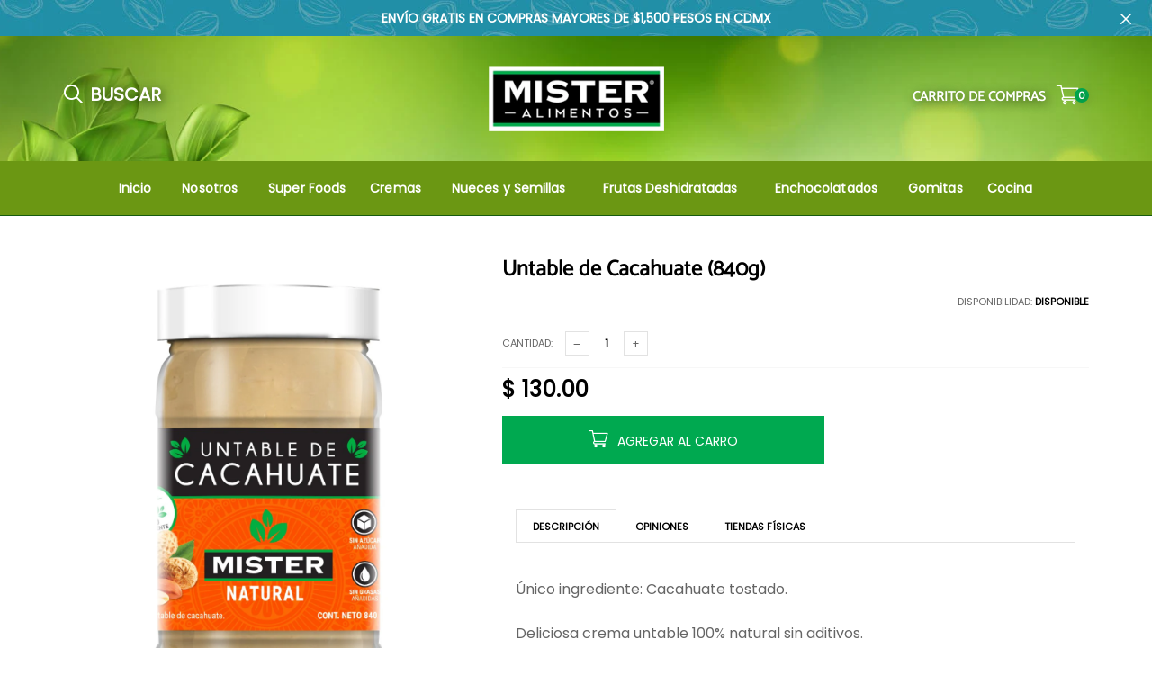

--- FILE ---
content_type: text/html; charset=utf-8
request_url: https://misteralimentos.com/products/untable-de-cacahuate
body_size: 21164
content:

<!doctype html>
<!--[if IE 9]> <html class="ie9 no-js" lang="zxx"  itemscope itemtype="http://schema.org/WebPage"> <![endif]-->
<!--[if (gt IE 9)|!(IE)]><!--> <html class="no-js" lang="zxx"  itemscope itemtype="http://schema.org/WebPage"> <!--<![endif]-->
<head>
  <meta charset="utf-8">


<link rel="icon" href="//misteralimentos.com/cdn/shop/files/Logo-Mister-Alimentos_24b31910-129a-40a5-9a5c-dcaa2582b2e2_small.png?v=1663096123"  />


<title> Untable de Cacahuate (840g)  
     &ndash; Mister Alimentos 
</title>

    <meta name="description" content="Único ingrediente: Cacahuate tostado. Deliciosa crema untable 100% natural sin aditivos.">

<!-- Social meta ================================================== -->


  <meta property="og:type" content="product">
  <meta property="og:title" content="Untable de Cacahuate (840g)">
  <meta property="og:url" content="https://misteralimentos.com/products/untable-de-cacahuate">
  
    <meta property="og:image" content="http://misteralimentos.com/cdn/shop/products/WhatsAppImage2021-07-14at12.38.20_grande.jpg?v=1626310667">
    <meta property="og:image:secure_url" content="https://misteralimentos.com/cdn/shop/products/WhatsAppImage2021-07-14at12.38.20_grande.jpg?v=1626310667">
  
  <meta property="og:price:amount" content="130.00">
  <meta property="og:price:currency" content="MXN">
  


  <meta property="og:description" content="Único ingrediente: Cacahuate tostado. Deliciosa crema untable 100% natural sin aditivos.">


<meta property="og:site_name" content="Mister Alimentos">



  <meta name="twitter:card" content="summary">




  <meta name="twitter:title" content="Untable de Cacahuate (840g)">
  <meta name="twitter:description" content="&lt;p&gt;Único ingrediente: Cacahuate tostado.&lt;/p&gt;
&lt;p&gt;Deliciosa crema untable 100% natural sin aditivos.&lt;/p&gt;
&lt;p&gt;&lt;!-- notionvc: bcf88652-069a-4773-83d1-f313e6236551 --&gt;&lt;/p&gt;">
  <meta name="twitter:image" content="https://misteralimentos.com/cdn/shop/products/WhatsAppImage2021-07-14at12.38.20_large.jpg?v=1626310667">
  <meta name="twitter:image:width" content="480">
  <meta name="twitter:image:height" content="480">
  
<!-- Helpers ================================================== -->
<link rel="canonical" href="https://misteralimentos.com/products/untable-de-cacahuate">
<meta name="viewport" content="width=device-width, initial-scale=1, minimum-scale=1, maximum-scale=1">
<!-- Bootstrap core CSS -->
<link href="//misteralimentos.com/cdn/shop/t/2/assets/bootstrap.min.css?v=136590083850818610911550032231" rel="stylesheet" type="text/css" media="all" />
<!-- Vendor CSS -->
<link href="//misteralimentos.com/cdn/shop/t/2/assets/slick.css?v=39343063755255941261550032245" rel="stylesheet" type="text/css" media="all" />
<link href="//misteralimentos.com/cdn/shop/t/2/assets/jquery.fancybox.min.css?v=32046022409454516561550032240" rel="stylesheet" type="text/css" media="all" />
<link href="//misteralimentos.com/cdn/shop/t/2/assets/jquery.selectBox.css?v=45145739980712492421550032241" rel="stylesheet" type="text/css" media="all" />
<!-- Custom styles for this template -->

<link href="//misteralimentos.com/cdn/shop/t/2/assets/style.css?v=10777674085750286101573884933" rel="stylesheet" type="text/css" media="all" />
<link href="//misteralimentos.com/cdn/shop/t/2/assets/animate.min.css?v=124708464868505206441550032229" rel="stylesheet" type="text/css" media="all" />
<!--icon font-->
<link href="//misteralimentos.com/cdn/shop/t/2/assets/icomoon.css?v=173275222086244288691571291652" rel="stylesheet" type="text/css" media="all" />
<!-- Custom + rtl -->


    <link href="//misteralimentos.com/cdn/shop/t/2/assets/style-theme-light.scss.css?v=154982039704888420691763582644" rel="stylesheet" type="text/css" media="all" />


<link href="//misteralimentos.com/cdn/shop/t/2/assets/custom.css?v=111603181540343972631550032233" rel="stylesheet" type="text/css" media="all" />
<!--custom font-->
<link href="https://fonts.googleapis.com/css?family=Montserrat:100,100i,200,200i,300,300i,400,400i,500,500i,600,600i,700,700i,800,800i,900,900i" rel="stylesheet">
<link href="https://fonts.googleapis.com/css?family=Open+Sans:300,300i,400,400i,600,600i,700,700i,800,800i" rel="stylesheet">






<script src="//misteralimentos.com/cdn/shop/t/2/assets/jquery.min.js?v=98113469058130162841550032240" ></script>
<script src="//misteralimentos.com/cdn/shop/t/2/assets/jquery.cookie.min.js?v=36065365654607405641550032239" ></script>
<script>
    var price_format = "$ {{amount}} MXN";
    var moneyFormat = "$ {{amount}}";
    locale = [];
    window.shopCurrency = "MXN";
    window.supported_currencies = "";
    checkout_popup_free_shipping_count = 400;
    checkout_popup_free_shipping_yes = false;
    free_shipping_header_cart_yes = true;
    locales={
        recently_added_items:"elementos recientemente agregados",
        no_items_in_cart:"Su carrito esta vacio",
        remove:"Quitar",
        edit:"Editar",
        price:"precio",
        empty_minicart_text_1:"TU CARRITO ESTÁ VACÍO",
        empty_minicart_text_2:"Intenta añadir algunos productos.",
        empty_minicart_text_3:"¡Echa un vistazo a nuestra amplia gama de productos!",
        recently_added_items:"elementos recientemente agregados",
        subtotal:"Subtotal",
        go_to_checkout:"Ir a Checkout",
        view_cart:"Ver carrito",
        qty:"Cantidad",
        apply:"Aplicar",
        added:"Agregado ",
        add_to_cart:"Agregar al carrito",
        adding:"Agregar...",
        days:"DIAS",
        hrs:"HORAS",
        min:"MIN",
        sec:"SEC",
        inventory_error:"Desafortunadamente, no hay más productos!",
        inventory_error:"Desafortunadamente, no hay más productos!",
        checkout_popup_free_condition_text:'Spend <span class="free-shipping-current"></span> more and get free shipping!',
        free_shipping_from:"free shipping from",
        congrats:"Congratulations! You&#39;ve Got Free Shipping!"
    }
</script>
  <script>window.performance && window.performance.mark && window.performance.mark('shopify.content_for_header.start');</script><meta name="google-site-verification" content="HtxeN74QZtolQRJ5IKi_T6Ouo0vw6_9oICZWMi6ja2Y">
<meta id="shopify-digital-wallet" name="shopify-digital-wallet" content="/7791280194/digital_wallets/dialog">
<meta name="shopify-checkout-api-token" content="da96be70ed322a5bf8e566dff14b3aa7">
<meta id="in-context-paypal-metadata" data-shop-id="7791280194" data-venmo-supported="false" data-environment="production" data-locale="es_ES" data-paypal-v4="true" data-currency="MXN">
<link rel="alternate" type="application/json+oembed" href="https://misteralimentos.com/products/untable-de-cacahuate.oembed">
<script async="async" src="/checkouts/internal/preloads.js?locale=es-MX"></script>
<script id="shopify-features" type="application/json">{"accessToken":"da96be70ed322a5bf8e566dff14b3aa7","betas":["rich-media-storefront-analytics"],"domain":"misteralimentos.com","predictiveSearch":true,"shopId":7791280194,"locale":"es"}</script>
<script>var Shopify = Shopify || {};
Shopify.shop = "misteralimentos.myshopify.com";
Shopify.locale = "es";
Shopify.currency = {"active":"MXN","rate":"1.0"};
Shopify.country = "MX";
Shopify.theme = {"name":"misteralimentos","id":34082848834,"schema_name":"Goodwin","schema_version":"1.4","theme_store_id":null,"role":"main"};
Shopify.theme.handle = "null";
Shopify.theme.style = {"id":null,"handle":null};
Shopify.cdnHost = "misteralimentos.com/cdn";
Shopify.routes = Shopify.routes || {};
Shopify.routes.root = "/";</script>
<script type="module">!function(o){(o.Shopify=o.Shopify||{}).modules=!0}(window);</script>
<script>!function(o){function n(){var o=[];function n(){o.push(Array.prototype.slice.apply(arguments))}return n.q=o,n}var t=o.Shopify=o.Shopify||{};t.loadFeatures=n(),t.autoloadFeatures=n()}(window);</script>
<script id="shop-js-analytics" type="application/json">{"pageType":"product"}</script>
<script defer="defer" async type="module" src="//misteralimentos.com/cdn/shopifycloud/shop-js/modules/v2/client.init-shop-cart-sync_BSQ69bm3.es.esm.js"></script>
<script defer="defer" async type="module" src="//misteralimentos.com/cdn/shopifycloud/shop-js/modules/v2/chunk.common_CIqZBrE6.esm.js"></script>
<script type="module">
  await import("//misteralimentos.com/cdn/shopifycloud/shop-js/modules/v2/client.init-shop-cart-sync_BSQ69bm3.es.esm.js");
await import("//misteralimentos.com/cdn/shopifycloud/shop-js/modules/v2/chunk.common_CIqZBrE6.esm.js");

  window.Shopify.SignInWithShop?.initShopCartSync?.({"fedCMEnabled":true,"windoidEnabled":true});

</script>
<script>(function() {
  var isLoaded = false;
  function asyncLoad() {
    if (isLoaded) return;
    isLoaded = true;
    var urls = ["https:\/\/s3.amazonaws.com\/conektaapi\/v1.0.0\/js\/conekta_shopify.js?shop=misteralimentos.myshopify.com","\/\/sfo2.digitaloceanspaces.com\/woohoo\/public\/script\/6740\/script.js?1767225814\u0026shop=misteralimentos.myshopify.com"];
    for (var i = 0; i < urls.length; i++) {
      var s = document.createElement('script');
      s.type = 'text/javascript';
      s.async = true;
      s.src = urls[i];
      var x = document.getElementsByTagName('script')[0];
      x.parentNode.insertBefore(s, x);
    }
  };
  if(window.attachEvent) {
    window.attachEvent('onload', asyncLoad);
  } else {
    window.addEventListener('load', asyncLoad, false);
  }
})();</script>
<script id="__st">var __st={"a":7791280194,"offset":-21600,"reqid":"c8b2dd7f-9ea4-4be4-9ea8-2411891737d6-1768866587","pageurl":"misteralimentos.com\/products\/untable-de-cacahuate","u":"8d81ce4a6ce2","p":"product","rtyp":"product","rid":6610050318402};</script>
<script>window.ShopifyPaypalV4VisibilityTracking = true;</script>
<script id="captcha-bootstrap">!function(){'use strict';const t='contact',e='account',n='new_comment',o=[[t,t],['blogs',n],['comments',n],[t,'customer']],c=[[e,'customer_login'],[e,'guest_login'],[e,'recover_customer_password'],[e,'create_customer']],r=t=>t.map((([t,e])=>`form[action*='/${t}']:not([data-nocaptcha='true']) input[name='form_type'][value='${e}']`)).join(','),a=t=>()=>t?[...document.querySelectorAll(t)].map((t=>t.form)):[];function s(){const t=[...o],e=r(t);return a(e)}const i='password',u='form_key',d=['recaptcha-v3-token','g-recaptcha-response','h-captcha-response',i],f=()=>{try{return window.sessionStorage}catch{return}},m='__shopify_v',_=t=>t.elements[u];function p(t,e,n=!1){try{const o=window.sessionStorage,c=JSON.parse(o.getItem(e)),{data:r}=function(t){const{data:e,action:n}=t;return t[m]||n?{data:e,action:n}:{data:t,action:n}}(c);for(const[e,n]of Object.entries(r))t.elements[e]&&(t.elements[e].value=n);n&&o.removeItem(e)}catch(o){console.error('form repopulation failed',{error:o})}}const l='form_type',E='cptcha';function T(t){t.dataset[E]=!0}const w=window,h=w.document,L='Shopify',v='ce_forms',y='captcha';let A=!1;((t,e)=>{const n=(g='f06e6c50-85a8-45c8-87d0-21a2b65856fe',I='https://cdn.shopify.com/shopifycloud/storefront-forms-hcaptcha/ce_storefront_forms_captcha_hcaptcha.v1.5.2.iife.js',D={infoText:'Protegido por hCaptcha',privacyText:'Privacidad',termsText:'Términos'},(t,e,n)=>{const o=w[L][v],c=o.bindForm;if(c)return c(t,g,e,D).then(n);var r;o.q.push([[t,g,e,D],n]),r=I,A||(h.body.append(Object.assign(h.createElement('script'),{id:'captcha-provider',async:!0,src:r})),A=!0)});var g,I,D;w[L]=w[L]||{},w[L][v]=w[L][v]||{},w[L][v].q=[],w[L][y]=w[L][y]||{},w[L][y].protect=function(t,e){n(t,void 0,e),T(t)},Object.freeze(w[L][y]),function(t,e,n,w,h,L){const[v,y,A,g]=function(t,e,n){const i=e?o:[],u=t?c:[],d=[...i,...u],f=r(d),m=r(i),_=r(d.filter((([t,e])=>n.includes(e))));return[a(f),a(m),a(_),s()]}(w,h,L),I=t=>{const e=t.target;return e instanceof HTMLFormElement?e:e&&e.form},D=t=>v().includes(t);t.addEventListener('submit',(t=>{const e=I(t);if(!e)return;const n=D(e)&&!e.dataset.hcaptchaBound&&!e.dataset.recaptchaBound,o=_(e),c=g().includes(e)&&(!o||!o.value);(n||c)&&t.preventDefault(),c&&!n&&(function(t){try{if(!f())return;!function(t){const e=f();if(!e)return;const n=_(t);if(!n)return;const o=n.value;o&&e.removeItem(o)}(t);const e=Array.from(Array(32),(()=>Math.random().toString(36)[2])).join('');!function(t,e){_(t)||t.append(Object.assign(document.createElement('input'),{type:'hidden',name:u})),t.elements[u].value=e}(t,e),function(t,e){const n=f();if(!n)return;const o=[...t.querySelectorAll(`input[type='${i}']`)].map((({name:t})=>t)),c=[...d,...o],r={};for(const[a,s]of new FormData(t).entries())c.includes(a)||(r[a]=s);n.setItem(e,JSON.stringify({[m]:1,action:t.action,data:r}))}(t,e)}catch(e){console.error('failed to persist form',e)}}(e),e.submit())}));const S=(t,e)=>{t&&!t.dataset[E]&&(n(t,e.some((e=>e===t))),T(t))};for(const o of['focusin','change'])t.addEventListener(o,(t=>{const e=I(t);D(e)&&S(e,y())}));const B=e.get('form_key'),M=e.get(l),P=B&&M;t.addEventListener('DOMContentLoaded',(()=>{const t=y();if(P)for(const e of t)e.elements[l].value===M&&p(e,B);[...new Set([...A(),...v().filter((t=>'true'===t.dataset.shopifyCaptcha))])].forEach((e=>S(e,t)))}))}(h,new URLSearchParams(w.location.search),n,t,e,['guest_login'])})(!0,!0)}();</script>
<script integrity="sha256-4kQ18oKyAcykRKYeNunJcIwy7WH5gtpwJnB7kiuLZ1E=" data-source-attribution="shopify.loadfeatures" defer="defer" src="//misteralimentos.com/cdn/shopifycloud/storefront/assets/storefront/load_feature-a0a9edcb.js" crossorigin="anonymous"></script>
<script data-source-attribution="shopify.dynamic_checkout.dynamic.init">var Shopify=Shopify||{};Shopify.PaymentButton=Shopify.PaymentButton||{isStorefrontPortableWallets:!0,init:function(){window.Shopify.PaymentButton.init=function(){};var t=document.createElement("script");t.src="https://misteralimentos.com/cdn/shopifycloud/portable-wallets/latest/portable-wallets.es.js",t.type="module",document.head.appendChild(t)}};
</script>
<script data-source-attribution="shopify.dynamic_checkout.buyer_consent">
  function portableWalletsHideBuyerConsent(e){var t=document.getElementById("shopify-buyer-consent"),n=document.getElementById("shopify-subscription-policy-button");t&&n&&(t.classList.add("hidden"),t.setAttribute("aria-hidden","true"),n.removeEventListener("click",e))}function portableWalletsShowBuyerConsent(e){var t=document.getElementById("shopify-buyer-consent"),n=document.getElementById("shopify-subscription-policy-button");t&&n&&(t.classList.remove("hidden"),t.removeAttribute("aria-hidden"),n.addEventListener("click",e))}window.Shopify?.PaymentButton&&(window.Shopify.PaymentButton.hideBuyerConsent=portableWalletsHideBuyerConsent,window.Shopify.PaymentButton.showBuyerConsent=portableWalletsShowBuyerConsent);
</script>
<script data-source-attribution="shopify.dynamic_checkout.cart.bootstrap">document.addEventListener("DOMContentLoaded",(function(){function t(){return document.querySelector("shopify-accelerated-checkout-cart, shopify-accelerated-checkout")}if(t())Shopify.PaymentButton.init();else{new MutationObserver((function(e,n){t()&&(Shopify.PaymentButton.init(),n.disconnect())})).observe(document.body,{childList:!0,subtree:!0})}}));
</script>
<link id="shopify-accelerated-checkout-styles" rel="stylesheet" media="screen" href="https://misteralimentos.com/cdn/shopifycloud/portable-wallets/latest/accelerated-checkout-backwards-compat.css" crossorigin="anonymous">
<style id="shopify-accelerated-checkout-cart">
        #shopify-buyer-consent {
  margin-top: 1em;
  display: inline-block;
  width: 100%;
}

#shopify-buyer-consent.hidden {
  display: none;
}

#shopify-subscription-policy-button {
  background: none;
  border: none;
  padding: 0;
  text-decoration: underline;
  font-size: inherit;
  cursor: pointer;
}

#shopify-subscription-policy-button::before {
  box-shadow: none;
}

      </style>

<script>window.performance && window.performance.mark && window.performance.mark('shopify.content_for_header.end');</script>
  <script type='text/javascript'>
  window.smartlook||(function(d) {
    var o=smartlook=function(){ o.api.push(arguments)},h=d.getElementsByTagName('head')[0];
    var c=d.createElement('script');o.api=new Array();c.async=true;c.type='text/javascript';
    c.charset='utf-8';c.src='https://rec.smartlook.com/recorder.js';h.appendChild(c);
    })(document);
    smartlook('init', '54437b890fec480e10badc1806ddf049fdd8eb97');
</script>
  
  <!-- Start VWO Async Smartcode -->
<script type='text/javascript'>
window._vwo_code = window._vwo_code || (function(){
var account_id=457247,
settings_tolerance=2000,
library_tolerance=2500,
use_existing_jquery=false,
is_spa=1,
hide_element='body',

/* DO NOT EDIT BELOW THIS LINE */
f=false,d=document,code={use_existing_jquery:function(){return use_existing_jquery;},library_tolerance:function(){return library_tolerance;},finish:function(){if(!f){f=true;var a=d.getElementById('_vis_opt_path_hides');if(a)a.parentNode.removeChild(a);}},finished:function(){return f;},load:function(a){var b=d.createElement('script');b.src=a;b.type='text/javascript';b.innerText;b.onerror=function(){_vwo_code.finish();};d.getElementsByTagName('head')[0].appendChild(b);},init:function(){
window.settings_timer=setTimeout('_vwo_code.finish()',settings_tolerance);var a=d.createElement('style'),b=hide_element?hide_element+'{opacity:0 !important;filter:alpha(opacity=0) !important;background:none !important;}':'',h=d.getElementsByTagName('head')[0];a.setAttribute('id','_vis_opt_path_hides');a.setAttribute('type','text/css');if(a.styleSheet)a.styleSheet.cssText=b;else a.appendChild(d.createTextNode(b));h.appendChild(a);this.load('//dev.visualwebsiteoptimizer.com/j.php?a='+account_id+'&u='+encodeURIComponent(d.URL)+'&f='+(+is_spa)+'&r='+Math.random());return settings_timer; }};window._vwo_settings_timer = code.init(); return code; }());
</script>
<!-- End VWO Async Smartcode -->

<script async src="https://www.googletagmanager.com/gtag/js?id=AW-696465453"></script>
<script>
  window.dataLayer = window.dataLayer || [];
  function gtag(){dataLayer.push(arguments);}
  gtag('js', new Date());

  gtag('config', 'AW-696465453');
</script>
<meta name="google-site-verification" content="gBDR54eX_TnVizcwZ2gVPZL1GUGynRwa73aFaljd9gI" />
<link href="https://monorail-edge.shopifysvc.com" rel="dns-prefetch">
<script>(function(){if ("sendBeacon" in navigator && "performance" in window) {try {var session_token_from_headers = performance.getEntriesByType('navigation')[0].serverTiming.find(x => x.name == '_s').description;} catch {var session_token_from_headers = undefined;}var session_cookie_matches = document.cookie.match(/_shopify_s=([^;]*)/);var session_token_from_cookie = session_cookie_matches && session_cookie_matches.length === 2 ? session_cookie_matches[1] : "";var session_token = session_token_from_headers || session_token_from_cookie || "";function handle_abandonment_event(e) {var entries = performance.getEntries().filter(function(entry) {return /monorail-edge.shopifysvc.com/.test(entry.name);});if (!window.abandonment_tracked && entries.length === 0) {window.abandonment_tracked = true;var currentMs = Date.now();var navigation_start = performance.timing.navigationStart;var payload = {shop_id: 7791280194,url: window.location.href,navigation_start,duration: currentMs - navigation_start,session_token,page_type: "product"};window.navigator.sendBeacon("https://monorail-edge.shopifysvc.com/v1/produce", JSON.stringify({schema_id: "online_store_buyer_site_abandonment/1.1",payload: payload,metadata: {event_created_at_ms: currentMs,event_sent_at_ms: currentMs}}));}}window.addEventListener('pagehide', handle_abandonment_event);}}());</script>
<script id="web-pixels-manager-setup">(function e(e,d,r,n,o){if(void 0===o&&(o={}),!Boolean(null===(a=null===(i=window.Shopify)||void 0===i?void 0:i.analytics)||void 0===a?void 0:a.replayQueue)){var i,a;window.Shopify=window.Shopify||{};var t=window.Shopify;t.analytics=t.analytics||{};var s=t.analytics;s.replayQueue=[],s.publish=function(e,d,r){return s.replayQueue.push([e,d,r]),!0};try{self.performance.mark("wpm:start")}catch(e){}var l=function(){var e={modern:/Edge?\/(1{2}[4-9]|1[2-9]\d|[2-9]\d{2}|\d{4,})\.\d+(\.\d+|)|Firefox\/(1{2}[4-9]|1[2-9]\d|[2-9]\d{2}|\d{4,})\.\d+(\.\d+|)|Chrom(ium|e)\/(9{2}|\d{3,})\.\d+(\.\d+|)|(Maci|X1{2}).+ Version\/(15\.\d+|(1[6-9]|[2-9]\d|\d{3,})\.\d+)([,.]\d+|)( \(\w+\)|)( Mobile\/\w+|) Safari\/|Chrome.+OPR\/(9{2}|\d{3,})\.\d+\.\d+|(CPU[ +]OS|iPhone[ +]OS|CPU[ +]iPhone|CPU IPhone OS|CPU iPad OS)[ +]+(15[._]\d+|(1[6-9]|[2-9]\d|\d{3,})[._]\d+)([._]\d+|)|Android:?[ /-](13[3-9]|1[4-9]\d|[2-9]\d{2}|\d{4,})(\.\d+|)(\.\d+|)|Android.+Firefox\/(13[5-9]|1[4-9]\d|[2-9]\d{2}|\d{4,})\.\d+(\.\d+|)|Android.+Chrom(ium|e)\/(13[3-9]|1[4-9]\d|[2-9]\d{2}|\d{4,})\.\d+(\.\d+|)|SamsungBrowser\/([2-9]\d|\d{3,})\.\d+/,legacy:/Edge?\/(1[6-9]|[2-9]\d|\d{3,})\.\d+(\.\d+|)|Firefox\/(5[4-9]|[6-9]\d|\d{3,})\.\d+(\.\d+|)|Chrom(ium|e)\/(5[1-9]|[6-9]\d|\d{3,})\.\d+(\.\d+|)([\d.]+$|.*Safari\/(?![\d.]+ Edge\/[\d.]+$))|(Maci|X1{2}).+ Version\/(10\.\d+|(1[1-9]|[2-9]\d|\d{3,})\.\d+)([,.]\d+|)( \(\w+\)|)( Mobile\/\w+|) Safari\/|Chrome.+OPR\/(3[89]|[4-9]\d|\d{3,})\.\d+\.\d+|(CPU[ +]OS|iPhone[ +]OS|CPU[ +]iPhone|CPU IPhone OS|CPU iPad OS)[ +]+(10[._]\d+|(1[1-9]|[2-9]\d|\d{3,})[._]\d+)([._]\d+|)|Android:?[ /-](13[3-9]|1[4-9]\d|[2-9]\d{2}|\d{4,})(\.\d+|)(\.\d+|)|Mobile Safari.+OPR\/([89]\d|\d{3,})\.\d+\.\d+|Android.+Firefox\/(13[5-9]|1[4-9]\d|[2-9]\d{2}|\d{4,})\.\d+(\.\d+|)|Android.+Chrom(ium|e)\/(13[3-9]|1[4-9]\d|[2-9]\d{2}|\d{4,})\.\d+(\.\d+|)|Android.+(UC? ?Browser|UCWEB|U3)[ /]?(15\.([5-9]|\d{2,})|(1[6-9]|[2-9]\d|\d{3,})\.\d+)\.\d+|SamsungBrowser\/(5\.\d+|([6-9]|\d{2,})\.\d+)|Android.+MQ{2}Browser\/(14(\.(9|\d{2,})|)|(1[5-9]|[2-9]\d|\d{3,})(\.\d+|))(\.\d+|)|K[Aa][Ii]OS\/(3\.\d+|([4-9]|\d{2,})\.\d+)(\.\d+|)/},d=e.modern,r=e.legacy,n=navigator.userAgent;return n.match(d)?"modern":n.match(r)?"legacy":"unknown"}(),u="modern"===l?"modern":"legacy",c=(null!=n?n:{modern:"",legacy:""})[u],f=function(e){return[e.baseUrl,"/wpm","/b",e.hashVersion,"modern"===e.buildTarget?"m":"l",".js"].join("")}({baseUrl:d,hashVersion:r,buildTarget:u}),m=function(e){var d=e.version,r=e.bundleTarget,n=e.surface,o=e.pageUrl,i=e.monorailEndpoint;return{emit:function(e){var a=e.status,t=e.errorMsg,s=(new Date).getTime(),l=JSON.stringify({metadata:{event_sent_at_ms:s},events:[{schema_id:"web_pixels_manager_load/3.1",payload:{version:d,bundle_target:r,page_url:o,status:a,surface:n,error_msg:t},metadata:{event_created_at_ms:s}}]});if(!i)return console&&console.warn&&console.warn("[Web Pixels Manager] No Monorail endpoint provided, skipping logging."),!1;try{return self.navigator.sendBeacon.bind(self.navigator)(i,l)}catch(e){}var u=new XMLHttpRequest;try{return u.open("POST",i,!0),u.setRequestHeader("Content-Type","text/plain"),u.send(l),!0}catch(e){return console&&console.warn&&console.warn("[Web Pixels Manager] Got an unhandled error while logging to Monorail."),!1}}}}({version:r,bundleTarget:l,surface:e.surface,pageUrl:self.location.href,monorailEndpoint:e.monorailEndpoint});try{o.browserTarget=l,function(e){var d=e.src,r=e.async,n=void 0===r||r,o=e.onload,i=e.onerror,a=e.sri,t=e.scriptDataAttributes,s=void 0===t?{}:t,l=document.createElement("script"),u=document.querySelector("head"),c=document.querySelector("body");if(l.async=n,l.src=d,a&&(l.integrity=a,l.crossOrigin="anonymous"),s)for(var f in s)if(Object.prototype.hasOwnProperty.call(s,f))try{l.dataset[f]=s[f]}catch(e){}if(o&&l.addEventListener("load",o),i&&l.addEventListener("error",i),u)u.appendChild(l);else{if(!c)throw new Error("Did not find a head or body element to append the script");c.appendChild(l)}}({src:f,async:!0,onload:function(){if(!function(){var e,d;return Boolean(null===(d=null===(e=window.Shopify)||void 0===e?void 0:e.analytics)||void 0===d?void 0:d.initialized)}()){var d=window.webPixelsManager.init(e)||void 0;if(d){var r=window.Shopify.analytics;r.replayQueue.forEach((function(e){var r=e[0],n=e[1],o=e[2];d.publishCustomEvent(r,n,o)})),r.replayQueue=[],r.publish=d.publishCustomEvent,r.visitor=d.visitor,r.initialized=!0}}},onerror:function(){return m.emit({status:"failed",errorMsg:"".concat(f," has failed to load")})},sri:function(e){var d=/^sha384-[A-Za-z0-9+/=]+$/;return"string"==typeof e&&d.test(e)}(c)?c:"",scriptDataAttributes:o}),m.emit({status:"loading"})}catch(e){m.emit({status:"failed",errorMsg:(null==e?void 0:e.message)||"Unknown error"})}}})({shopId: 7791280194,storefrontBaseUrl: "https://misteralimentos.com",extensionsBaseUrl: "https://extensions.shopifycdn.com/cdn/shopifycloud/web-pixels-manager",monorailEndpoint: "https://monorail-edge.shopifysvc.com/unstable/produce_batch",surface: "storefront-renderer",enabledBetaFlags: ["2dca8a86"],webPixelsConfigList: [{"id":"435355714","configuration":"{\"config\":\"{\\\"pixel_id\\\":\\\"AW-696465453\\\",\\\"target_country\\\":\\\"MX\\\",\\\"gtag_events\\\":[{\\\"type\\\":\\\"search\\\",\\\"action_label\\\":\\\"AW-696465453\\\/hmbTCMS11LMBEK3wjMwC\\\"},{\\\"type\\\":\\\"begin_checkout\\\",\\\"action_label\\\":\\\"AW-696465453\\\/LuvTCMG11LMBEK3wjMwC\\\"},{\\\"type\\\":\\\"view_item\\\",\\\"action_label\\\":[\\\"AW-696465453\\\/IauZCLu11LMBEK3wjMwC\\\",\\\"MC-W03MDVT9L2\\\"]},{\\\"type\\\":\\\"purchase\\\",\\\"action_label\\\":[\\\"AW-696465453\\\/W9DpCLi11LMBEK3wjMwC\\\",\\\"MC-W03MDVT9L2\\\"]},{\\\"type\\\":\\\"page_view\\\",\\\"action_label\\\":[\\\"AW-696465453\\\/NFM-CLW11LMBEK3wjMwC\\\",\\\"MC-W03MDVT9L2\\\"]},{\\\"type\\\":\\\"add_payment_info\\\",\\\"action_label\\\":\\\"AW-696465453\\\/9WhiCMe11LMBEK3wjMwC\\\"},{\\\"type\\\":\\\"add_to_cart\\\",\\\"action_label\\\":\\\"AW-696465453\\\/qrbVCL611LMBEK3wjMwC\\\"}],\\\"enable_monitoring_mode\\\":false}\"}","eventPayloadVersion":"v1","runtimeContext":"OPEN","scriptVersion":"b2a88bafab3e21179ed38636efcd8a93","type":"APP","apiClientId":1780363,"privacyPurposes":[],"dataSharingAdjustments":{"protectedCustomerApprovalScopes":["read_customer_address","read_customer_email","read_customer_name","read_customer_personal_data","read_customer_phone"]}},{"id":"54722626","eventPayloadVersion":"v1","runtimeContext":"LAX","scriptVersion":"1","type":"CUSTOM","privacyPurposes":["MARKETING"],"name":"Meta pixel (migrated)"},{"id":"78250050","eventPayloadVersion":"v1","runtimeContext":"LAX","scriptVersion":"1","type":"CUSTOM","privacyPurposes":["ANALYTICS"],"name":"Google Analytics tag (migrated)"},{"id":"shopify-app-pixel","configuration":"{}","eventPayloadVersion":"v1","runtimeContext":"STRICT","scriptVersion":"0450","apiClientId":"shopify-pixel","type":"APP","privacyPurposes":["ANALYTICS","MARKETING"]},{"id":"shopify-custom-pixel","eventPayloadVersion":"v1","runtimeContext":"LAX","scriptVersion":"0450","apiClientId":"shopify-pixel","type":"CUSTOM","privacyPurposes":["ANALYTICS","MARKETING"]}],isMerchantRequest: false,initData: {"shop":{"name":"Mister Alimentos","paymentSettings":{"currencyCode":"MXN"},"myshopifyDomain":"misteralimentos.myshopify.com","countryCode":"MX","storefrontUrl":"https:\/\/misteralimentos.com"},"customer":null,"cart":null,"checkout":null,"productVariants":[{"price":{"amount":130.0,"currencyCode":"MXN"},"product":{"title":"Untable de Cacahuate (840g)","vendor":"Mister Natural","id":"6610050318402","untranslatedTitle":"Untable de Cacahuate (840g)","url":"\/products\/untable-de-cacahuate","type":"Cremas"},"id":"39414018342978","image":{"src":"\/\/misteralimentos.com\/cdn\/shop\/products\/WhatsAppImage2021-07-14at12.38.20.jpg?v=1626310667"},"sku":"","title":"Default Title","untranslatedTitle":"Default Title"}],"purchasingCompany":null},},"https://misteralimentos.com/cdn","fcfee988w5aeb613cpc8e4bc33m6693e112",{"modern":"","legacy":""},{"shopId":"7791280194","storefrontBaseUrl":"https:\/\/misteralimentos.com","extensionBaseUrl":"https:\/\/extensions.shopifycdn.com\/cdn\/shopifycloud\/web-pixels-manager","surface":"storefront-renderer","enabledBetaFlags":"[\"2dca8a86\"]","isMerchantRequest":"false","hashVersion":"fcfee988w5aeb613cpc8e4bc33m6693e112","publish":"custom","events":"[[\"page_viewed\",{}],[\"product_viewed\",{\"productVariant\":{\"price\":{\"amount\":130.0,\"currencyCode\":\"MXN\"},\"product\":{\"title\":\"Untable de Cacahuate (840g)\",\"vendor\":\"Mister Natural\",\"id\":\"6610050318402\",\"untranslatedTitle\":\"Untable de Cacahuate (840g)\",\"url\":\"\/products\/untable-de-cacahuate\",\"type\":\"Cremas\"},\"id\":\"39414018342978\",\"image\":{\"src\":\"\/\/misteralimentos.com\/cdn\/shop\/products\/WhatsAppImage2021-07-14at12.38.20.jpg?v=1626310667\"},\"sku\":\"\",\"title\":\"Default Title\",\"untranslatedTitle\":\"Default Title\"}}]]"});</script><script>
  window.ShopifyAnalytics = window.ShopifyAnalytics || {};
  window.ShopifyAnalytics.meta = window.ShopifyAnalytics.meta || {};
  window.ShopifyAnalytics.meta.currency = 'MXN';
  var meta = {"product":{"id":6610050318402,"gid":"gid:\/\/shopify\/Product\/6610050318402","vendor":"Mister Natural","type":"Cremas","handle":"untable-de-cacahuate","variants":[{"id":39414018342978,"price":13000,"name":"Untable de Cacahuate (840g)","public_title":null,"sku":""}],"remote":false},"page":{"pageType":"product","resourceType":"product","resourceId":6610050318402,"requestId":"c8b2dd7f-9ea4-4be4-9ea8-2411891737d6-1768866587"}};
  for (var attr in meta) {
    window.ShopifyAnalytics.meta[attr] = meta[attr];
  }
</script>
<script class="analytics">
  (function () {
    var customDocumentWrite = function(content) {
      var jquery = null;

      if (window.jQuery) {
        jquery = window.jQuery;
      } else if (window.Checkout && window.Checkout.$) {
        jquery = window.Checkout.$;
      }

      if (jquery) {
        jquery('body').append(content);
      }
    };

    var hasLoggedConversion = function(token) {
      if (token) {
        return document.cookie.indexOf('loggedConversion=' + token) !== -1;
      }
      return false;
    }

    var setCookieIfConversion = function(token) {
      if (token) {
        var twoMonthsFromNow = new Date(Date.now());
        twoMonthsFromNow.setMonth(twoMonthsFromNow.getMonth() + 2);

        document.cookie = 'loggedConversion=' + token + '; expires=' + twoMonthsFromNow;
      }
    }

    var trekkie = window.ShopifyAnalytics.lib = window.trekkie = window.trekkie || [];
    if (trekkie.integrations) {
      return;
    }
    trekkie.methods = [
      'identify',
      'page',
      'ready',
      'track',
      'trackForm',
      'trackLink'
    ];
    trekkie.factory = function(method) {
      return function() {
        var args = Array.prototype.slice.call(arguments);
        args.unshift(method);
        trekkie.push(args);
        return trekkie;
      };
    };
    for (var i = 0; i < trekkie.methods.length; i++) {
      var key = trekkie.methods[i];
      trekkie[key] = trekkie.factory(key);
    }
    trekkie.load = function(config) {
      trekkie.config = config || {};
      trekkie.config.initialDocumentCookie = document.cookie;
      var first = document.getElementsByTagName('script')[0];
      var script = document.createElement('script');
      script.type = 'text/javascript';
      script.onerror = function(e) {
        var scriptFallback = document.createElement('script');
        scriptFallback.type = 'text/javascript';
        scriptFallback.onerror = function(error) {
                var Monorail = {
      produce: function produce(monorailDomain, schemaId, payload) {
        var currentMs = new Date().getTime();
        var event = {
          schema_id: schemaId,
          payload: payload,
          metadata: {
            event_created_at_ms: currentMs,
            event_sent_at_ms: currentMs
          }
        };
        return Monorail.sendRequest("https://" + monorailDomain + "/v1/produce", JSON.stringify(event));
      },
      sendRequest: function sendRequest(endpointUrl, payload) {
        // Try the sendBeacon API
        if (window && window.navigator && typeof window.navigator.sendBeacon === 'function' && typeof window.Blob === 'function' && !Monorail.isIos12()) {
          var blobData = new window.Blob([payload], {
            type: 'text/plain'
          });

          if (window.navigator.sendBeacon(endpointUrl, blobData)) {
            return true;
          } // sendBeacon was not successful

        } // XHR beacon

        var xhr = new XMLHttpRequest();

        try {
          xhr.open('POST', endpointUrl);
          xhr.setRequestHeader('Content-Type', 'text/plain');
          xhr.send(payload);
        } catch (e) {
          console.log(e);
        }

        return false;
      },
      isIos12: function isIos12() {
        return window.navigator.userAgent.lastIndexOf('iPhone; CPU iPhone OS 12_') !== -1 || window.navigator.userAgent.lastIndexOf('iPad; CPU OS 12_') !== -1;
      }
    };
    Monorail.produce('monorail-edge.shopifysvc.com',
      'trekkie_storefront_load_errors/1.1',
      {shop_id: 7791280194,
      theme_id: 34082848834,
      app_name: "storefront",
      context_url: window.location.href,
      source_url: "//misteralimentos.com/cdn/s/trekkie.storefront.cd680fe47e6c39ca5d5df5f0a32d569bc48c0f27.min.js"});

        };
        scriptFallback.async = true;
        scriptFallback.src = '//misteralimentos.com/cdn/s/trekkie.storefront.cd680fe47e6c39ca5d5df5f0a32d569bc48c0f27.min.js';
        first.parentNode.insertBefore(scriptFallback, first);
      };
      script.async = true;
      script.src = '//misteralimentos.com/cdn/s/trekkie.storefront.cd680fe47e6c39ca5d5df5f0a32d569bc48c0f27.min.js';
      first.parentNode.insertBefore(script, first);
    };
    trekkie.load(
      {"Trekkie":{"appName":"storefront","development":false,"defaultAttributes":{"shopId":7791280194,"isMerchantRequest":null,"themeId":34082848834,"themeCityHash":"5604895253970258177","contentLanguage":"es","currency":"MXN","eventMetadataId":"4a17db8a-3a18-48af-9fe6-1c98d3a11887"},"isServerSideCookieWritingEnabled":true,"monorailRegion":"shop_domain","enabledBetaFlags":["65f19447"]},"Session Attribution":{},"S2S":{"facebookCapiEnabled":false,"source":"trekkie-storefront-renderer","apiClientId":580111}}
    );

    var loaded = false;
    trekkie.ready(function() {
      if (loaded) return;
      loaded = true;

      window.ShopifyAnalytics.lib = window.trekkie;

      var originalDocumentWrite = document.write;
      document.write = customDocumentWrite;
      try { window.ShopifyAnalytics.merchantGoogleAnalytics.call(this); } catch(error) {};
      document.write = originalDocumentWrite;

      window.ShopifyAnalytics.lib.page(null,{"pageType":"product","resourceType":"product","resourceId":6610050318402,"requestId":"c8b2dd7f-9ea4-4be4-9ea8-2411891737d6-1768866587","shopifyEmitted":true});

      var match = window.location.pathname.match(/checkouts\/(.+)\/(thank_you|post_purchase)/)
      var token = match? match[1]: undefined;
      if (!hasLoggedConversion(token)) {
        setCookieIfConversion(token);
        window.ShopifyAnalytics.lib.track("Viewed Product",{"currency":"MXN","variantId":39414018342978,"productId":6610050318402,"productGid":"gid:\/\/shopify\/Product\/6610050318402","name":"Untable de Cacahuate (840g)","price":"130.00","sku":"","brand":"Mister Natural","variant":null,"category":"Cremas","nonInteraction":true,"remote":false},undefined,undefined,{"shopifyEmitted":true});
      window.ShopifyAnalytics.lib.track("monorail:\/\/trekkie_storefront_viewed_product\/1.1",{"currency":"MXN","variantId":39414018342978,"productId":6610050318402,"productGid":"gid:\/\/shopify\/Product\/6610050318402","name":"Untable de Cacahuate (840g)","price":"130.00","sku":"","brand":"Mister Natural","variant":null,"category":"Cremas","nonInteraction":true,"remote":false,"referer":"https:\/\/misteralimentos.com\/products\/untable-de-cacahuate"});
      }
    });


        var eventsListenerScript = document.createElement('script');
        eventsListenerScript.async = true;
        eventsListenerScript.src = "//misteralimentos.com/cdn/shopifycloud/storefront/assets/shop_events_listener-3da45d37.js";
        document.getElementsByTagName('head')[0].appendChild(eventsListenerScript);

})();</script>
  <script>
  if (!window.ga || (window.ga && typeof window.ga !== 'function')) {
    window.ga = function ga() {
      (window.ga.q = window.ga.q || []).push(arguments);
      if (window.Shopify && window.Shopify.analytics && typeof window.Shopify.analytics.publish === 'function') {
        window.Shopify.analytics.publish("ga_stub_called", {}, {sendTo: "google_osp_migration"});
      }
      console.error("Shopify's Google Analytics stub called with:", Array.from(arguments), "\nSee https://help.shopify.com/manual/promoting-marketing/pixels/pixel-migration#google for more information.");
    };
    if (window.Shopify && window.Shopify.analytics && typeof window.Shopify.analytics.publish === 'function') {
      window.Shopify.analytics.publish("ga_stub_initialized", {}, {sendTo: "google_osp_migration"});
    }
  }
</script>
<script
  defer
  src="https://misteralimentos.com/cdn/shopifycloud/perf-kit/shopify-perf-kit-3.0.4.min.js"
  data-application="storefront-renderer"
  data-shop-id="7791280194"
  data-render-region="gcp-us-central1"
  data-page-type="product"
  data-theme-instance-id="34082848834"
  data-theme-name="Goodwin"
  data-theme-version="1.4"
  data-monorail-region="shop_domain"
  data-resource-timing-sampling-rate="10"
  data-shs="true"
  data-shs-beacon="true"
  data-shs-export-with-fetch="true"
  data-shs-logs-sample-rate="1"
  data-shs-beacon-endpoint="https://misteralimentos.com/api/collect"
></script>
</head>
<body class="theme-light page-product equal-height prd-noupper   boxed     is-dropdn-click   ajax_cart    checkout-popup   " >
  <div id="shopify-section-header" class="shopify-section">





<header class="hdr hdr-style-7    minicart-icon-style-5 hdr-mobile-style2">
    
    
    
    
    
         <!-- Promo TopLine -->
        <div class="bgcolor" style="background-image: url(//misteralimentos.com/cdn/shop/files/banner-top-ma.jpg?v=1614294424);">
            <div class="promo-topline" data-expires="1" style="display: none;">
                <div class="container">
                    <div class="promo-topline-item"><b>ENVÍO GRATIS EN COMPRAS MAYORES DE $1,500 PESOS EN CDMX</b></div>
                </div>
                <a href="#" class="promo-topline-close js-promo-topline-close"><i class="icon-cross"></i></a>
            </div>
        </div>
        <!-- /Promo TopLine -->
    

    <!-- Mobile Menu -->
<div class="mobilemenu js-push-mbmenu">
    <div class="mobilemenu-content">
        <div class="mobilemenu-close mobilemenu-toggle">CERRAR</div>
        <div class="mobilemenu-scroll">
            <div class="mobilemenu-search"></div>
            <div class="nav-wrapper show-menu">
                <div class="nav-toggle">
                    <span class="nav-back"><i class="icon-arrow-left"></i></span>
                    <span class="nav-title"></span>
                </div>
                <ul class="nav nav-level-1">
                    
                        
                            
                                <li>
                                    <a href="/" title="">Inicio</a>
                                    <span class="arrow"></span>
                                    
                                </li>
                            
                                <li>
                                    <a href="/pages/mr-pistachio" title="">Nosotros</a>
                                    <span class="arrow"></span>
                                    
                                        <ul class="nav-level-2">
                                            <li><a href="/pages/mr-pistachio">Ver todo</a></li>
                                            
                                                <li >
                                                    <a href="/pages/mr-pistachio" title="">¿Quiénes somos?</a>
                                                    
                                                </li>
                                            
                                                <li >
                                                    <a href="/pages/etica-y-transparencia" title="">Ética y Transparencia</a>
                                                    
                                                </li>
                                            
                                                <li >
                                                    <a href="/pages/envios" title="">FAQs</a>
                                                    
                                                </li>
                                            
                                                <li >
                                                    <a href="/blogs/recetas" title="">Recetas y Blog</a>
                                                    
                                                </li>
                                            
                                        </ul>
                                    
                                </li>
                            
                                <li>
                                    <a href="/collections/super-foods" title="">Super Foods</a>
                                    <span class="arrow"></span>
                                    
                                </li>
                            
                                <li>
                                    <a href="/collections/cremas-untables" title="">Cremas</a>
                                    <span class="arrow"></span>
                                    
                                </li>
                            
                                <li>
                                    <a href="/collections/nueces-y-semillas" title="">Nueces y Semillas</a>
                                    <span class="arrow"></span>
                                    
                                        <ul class="nav-level-2">
                                            <li><a href="/collections/nueces-y-semillas">Ver todo</a></li>
                                            
                                                <li >
                                                    <a href="/collections/con-sal-de-himalaya" title="">Horneadas con Sal del Himalaya</a>
                                                    
                                                </li>
                                            
                                                <li >
                                                    <a href="/collections/natural" title="">Natural</a>
                                                    
                                                </li>
                                            
                                                <li >
                                                    <a href="/collections/mix" title="">Mix</a>
                                                    
                                                </li>
                                            
                                        </ul>
                                    
                                </li>
                            
                                <li>
                                    <a href="/collections/himalaya" title="">Frutas Deshidratadas</a>
                                    <span class="arrow"></span>
                                    
                                        <ul class="nav-level-2">
                                            <li><a href="/collections/himalaya">Ver todo</a></li>
                                            
                                                <li >
                                                    <a href="/collections/frutas-enchiladas" title="">Frutas Enchiladas</a>
                                                    
                                                </li>
                                            
                                                <li >
                                                    <a href="/collections/fruta-natural" title="">Frutas Naturales</a>
                                                    
                                                </li>
                                            
                                        </ul>
                                    
                                </li>
                            
                                <li>
                                    <a href="/collections/enchocolatados" title="">Enchocolatados</a>
                                    <span class="arrow"></span>
                                    
                                        <ul class="nav-level-2">
                                            <li><a href="/collections/enchocolatados">Ver todo</a></li>
                                            
                                                <li >
                                                    <a href="/collections/sin-azucar" title="">Chocolate sin Azúcar</a>
                                                    
                                                </li>
                                            
                                                <li >
                                                    <a href="/collections/con-leche" title="">Chocolate con Leche</a>
                                                    
                                                </li>
                                            
                                                <li >
                                                    <a href="/collections/blanco" title="">Chocolate Blanco</a>
                                                    
                                                </li>
                                            
                                                <li >
                                                    <a href="/collections/polvos" title="">Bebida en polvo</a>
                                                    
                                                </li>
                                            
                                                <li >
                                                    <a href="/collections/confitados" title="">Confitados</a>
                                                    
                                                </li>
                                            
                                        </ul>
                                    
                                </li>
                            
                                <li>
                                    <a href="/collections/dulces" title="">Gomitas</a>
                                    <span class="arrow"></span>
                                    
                                </li>
                            
                                <li>
                                    <a href="/collections/canasta-basica" title="">Cocina</a>
                                    <span class="arrow"></span>
                                    
                                </li>
                            
                        
                    
                </ul>
            </div>
            <div class="mobilemenu-bottom">
            
            
             
        </div>
        </div>
    </div>
</div>
<!-- /Mobile Menu -->
    

<div class="hdr-mobile show-mobile">
    <div class="hdr-content">
        <div class="container">
            <!-- Menu Toggle -->
            <div class="menu-toggle"> <a href="#" class="mobilemenu-toggle"><i class="icon icon-menu"></i></a> </div>
            <!-- /Menu Toggle -->
            <div class="logo-holder">
          		
<a href="https://misteralimentos.com" title="Mister Alimentos" class="logo">
    
        <img src="//misteralimentos.com/cdn/shop/t/2/assets/logo.png?v=38408938613271232831556241464" alt="Mister Alimentos" srcset="//misteralimentos.com/cdn/shop/t/2/assets/logo.png?v=38408938613271232831556241464 1x,  2x"/>
    
</a>
          	</div>
            <div class="hdr-mobile-right">
                <div class="hdr-topline-right links-holder"></div>
                <div class="minicart-holder"></div>
            </div>
        </div>
    </div>
</div>
    <div class="hdr-desktop hide-mobile">
        <div class="hdr-content">
            <div class="container">
                <div class="hdr-content-left links-holder">
                    


                    
    <!-- Header Search -->
    <div class="dropdn dropdn_search hide-mobile ">
        <a href="#" class="dropdn-link"><i class="icon icon-search2"></i><span>Buscar</span></a>
        <div class="dropdn-content">
            <div class="container">
                <form action="/search" class="search search-off-popular">
                    <button type="submit" class="search-button"><i class="excepshadow icon-search2"></i></button>
                    <input name="q" class="search-input" placeholder="Buscar" type="text" value="">
                    
                </form>
            </div>
        </div>
    </div>
    <!-- /Header Search -->

                </div>
                <div class="logo-holder">
                    
<a href="https://misteralimentos.com" title="Mister Alimentos" class="logo">
    
        <img src="//misteralimentos.com/cdn/shop/t/2/assets/logo.png?v=38408938613271232831556241464" alt="Mister Alimentos" srcset="//misteralimentos.com/cdn/shop/t/2/assets/logo.png?v=38408938613271232831556241464 1x,  2x"/>
    
</a>
                </div>
                <div class="hdr-content-right">
                    <div class="links-holder">
                        


                    </div>
                    <div class="minicart-holder">
                        
<div class="minicart minicart-js">
    <a href="#" class="minicart-link">
        <i class="icon icon-handbag"></i>
        <span class="minicart-qty">0</span>
        <span class="minicart-title">Carrito de compras</span>
        <span class="minicart-total">$ 0.00</span>
    </a>
    <div class="minicart-drop">
        <div class="container">
            <div class="minicart-drop-close">CERRAR</div>
            <div class="minicart-drop-content">
            
                <div class="cart-empty mx-auto">
                    <div class="cart-empty-icon">
                        <i class="icon icon-handbag"></i>
                    </div>
                    <div class="cart-empty-text">
                        <h3 class="cart-empty-title">TU CARRITO ESTÁ VACÍO</h3>
                        <p>Intenta añadir algunos productos. <a href="collections/all/">¡Echa un vistazo a nuestra amplia gama de productos!</a></p>
                    </div>
                </div>
            
            </div>
        </div>
    </div>
</div>

                    </div>
                </div>
            </div>
        </div>
        <div class="nav-holder">
            <div class="hdr-nav">
                <div class="container">
                    


    
        <ul class="mmenu mmenu-js mmenu-off_drop_arrows">
        
            <li class="mmenu-item--simple title-inicio">
                <a href="/" title="">Inicio</a>
                
            </li>
        
            <li class="mmenu-item--simple title-nosotros">
                <a href="/pages/mr-pistachio" title="">Nosotros</a>
                
                    <div class="mmenu-submenu">
                        <ul class="submenu-list">
                            
                                <li>
                                    <a href="/pages/mr-pistachio" title="">¿Quiénes somos?</a>
                                    
                                </li>
                            
                                <li>
                                    <a href="/pages/etica-y-transparencia" title="">Ética y Transparencia</a>
                                    
                                </li>
                            
                                <li>
                                    <a href="/pages/envios" title="">FAQs</a>
                                    
                                </li>
                            
                                <li>
                                    <a href="/blogs/recetas" title="">Recetas y Blog</a>
                                    
                                </li>
                            
                        </ul>
                    </div>
                
            </li>
        
            <li class="mmenu-item--simple title-super-foods">
                <a href="/collections/super-foods" title="">Super Foods</a>
                
            </li>
        
            <li class="mmenu-item--simple title-cremas">
                <a href="/collections/cremas-untables" title="">Cremas</a>
                
            </li>
        
            <li class="mmenu-item--simple title-nueces-y-semillas">
                <a href="/collections/nueces-y-semillas" title="">Nueces y Semillas</a>
                
                    <div class="mmenu-submenu">
                        <ul class="submenu-list">
                            
                                <li>
                                    <a href="/collections/con-sal-de-himalaya" title="">Horneadas con Sal del Himalaya</a>
                                    
                                </li>
                            
                                <li>
                                    <a href="/collections/natural" title="">Natural</a>
                                    
                                </li>
                            
                                <li>
                                    <a href="/collections/mix" title="">Mix</a>
                                    
                                </li>
                            
                        </ul>
                    </div>
                
            </li>
        
            <li class="mmenu-item--simple title-frutas-deshidratadas">
                <a href="/collections/himalaya" title="">Frutas Deshidratadas</a>
                
                    <div class="mmenu-submenu">
                        <ul class="submenu-list">
                            
                                <li>
                                    <a href="/collections/frutas-enchiladas" title="">Frutas Enchiladas</a>
                                    
                                </li>
                            
                                <li>
                                    <a href="/collections/fruta-natural" title="">Frutas Naturales</a>
                                    
                                </li>
                            
                        </ul>
                    </div>
                
            </li>
        
            <li class="mmenu-item--simple title-enchocolatados">
                <a href="/collections/enchocolatados" title="">Enchocolatados</a>
                
                    <div class="mmenu-submenu">
                        <ul class="submenu-list">
                            
                                <li>
                                    <a href="/collections/sin-azucar" title="">Chocolate sin Azúcar</a>
                                    
                                </li>
                            
                                <li>
                                    <a href="/collections/con-leche" title="">Chocolate con Leche</a>
                                    
                                </li>
                            
                                <li>
                                    <a href="/collections/blanco" title="">Chocolate Blanco</a>
                                    
                                </li>
                            
                                <li>
                                    <a href="/collections/polvos" title="">Bebida en polvo</a>
                                    
                                </li>
                            
                                <li>
                                    <a href="/collections/confitados" title="">Confitados</a>
                                    
                                </li>
                            
                        </ul>
                    </div>
                
            </li>
        
            <li class="mmenu-item--simple title-gomitas">
                <a href="/collections/dulces" title="">Gomitas</a>
                
            </li>
        
            <li class="mmenu-item--simple title-cocina">
                <a href="/collections/canasta-basica" title="">Cocina</a>
                
            </li>
        
        </ul>
    

                </div>
            </div>
        </div>
    </div>
    
</header>
</div>
  <div  class="page-content">
    



<div class="holder mt-0">
    <div class="container">
        <ul class="breadcrumbs">
            
                
            
        </ul>
    </div>
</div>




    


    
      
        <div id="shopify-section-product-section" class="shopify-section">







<a href="#" class="selected-currency hidden">MXN</a>
<div itemscope itemtype="http://schema.org/Product">
    <meta itemprop="name" content="Untable de Cacahuate (840g)">
    <meta itemprop="url" content="https://misteralimentos.com/products/untable-de-cacahuate">
    <meta itemprop="image" content="//misteralimentos.com/cdn/shop/products/WhatsAppImage2021-07-14at12.38.20_800x.jpg?v=1626310667">
    
    
    
    <div class="holder mt-0">
    <div class="container">
        <div class="row prd-block prd-block--mobile-image-first js-prd-gallery" id="prdGallery100">
            <div class="col-md-6 col-xl-5">
                <div class="prd-block_info js-prd-m-holder mb-2 mb-md-0"></div>
                
<!-- Product Gallery -->
<div class="prd-block_main-image main-image--slide js-main-image--slide">
  <div class="prd-block_main-image-holder js-main-image-zoom" data-zoomtype="inner">
    <div class="prd-block_main-image-video js-main-image-video">
      <video loop muted preload="metadata" controls="controls">
        <source src="#" />
      </video>
      <div class="gdw-loader"></div>
    </div>
    <div class="prd-has-loader">
		<div class="gdw-loader"></div>
    	<img src="//misteralimentos.com/cdn/shop/products/WhatsAppImage2021-07-14at12.38.20.jpg?v=1626310667" alt="Untable de Cacahuate (840g)" class="zoom"  data-zoom-image="//misteralimentos.com/cdn/shop/products/WhatsAppImage2021-07-14at12.38.20.jpg?v=1626310667" />
    </div>
    
  </div>
  <div class="prd-block_main-image-links">
    
    
    <a href="//misteralimentos.com/cdn/shop/products/WhatsAppImage2021-07-14at12.38.20.jpg?v=1626310667" class="prd-block_zoom-link" data-caption="Untable de Cacahuate (840g)"><i class="icon icon-zoomin"></i></a>
  </div>
</div>

<!-- /Product Gallery -->
            </div>
          <div class="col-md">
                
<div itemprop="offers" itemscope itemtype="http://schema.org/Offer">
    
    
    <meta itemprop="priceCurrency" content="MXN">
    <meta itemprop="price" content="130.0">
    <link itemprop="availability" href="http://schema.org/InStock">
    <div class="prd-block_info product-info-block-id-6610050318402">
        <div class="js-prd-d-holder prd-holder">
            <div class="prd-block_title-wrap">
                <h1 class="prd-block_title">Untable de Cacahuate (840g)</h1>
                
                
                
                
                
                
            </div>
            <div class="prd-block_info-top">
                
                
                    <div class="prd-rating">
                        <span class="shopify-product-reviews-badge" data-id="6610050318402"></span>
                    </div>
                
                
                    <div class="prd-availability">
                        
                        
                        
                        
                        Disponibilidad: <span>
                            
                                
                                    Disponible
                                
                            
                        </span>
                    </div>
                
                
            </div>

            
            
        </div>
        
            <form method="post" action="/cart/add" id="product_form_6610050318402" accept-charset="UTF-8" class="shopify-product-form" enctype="multipart/form-data"><input type="hidden" name="form_type" value="product" /><input type="hidden" name="utf8" value="✓" />
                <div class="product-options topline id_6610050318402 swatches product-no-options no-border">
    <input type="hidden" name="id" value="39414018342978">
    
    
        <div class="prd-block_qty">
            <span class="option-label">Cantidad:</span>
            <div class="qty qty-changer">
                <fieldset>
                    <input type="button" value="&#8210;" class="decrease">
                    <input type="text" class="qty-input" name="quantity" value="1" data-min="1" data-max="990">
                    <input type="button" value="+" class="increase">
                </fieldset>
            </div>
        </div>
    

    <script>
        var product_options_6610050318402 = [];

product_options_6610050318402['default-title']=[];
        
        
        

        product_options_6610050318402['default-title']['price']='13000';
        
        product_options_6610050318402['default-title']['compare_at_price']='';
        
        product_options_6610050318402['default-title']['id']='39414018342978';
        
        product_options_6610050318402['default-title']['image']='//misteralimentos.com/cdn/shop/products/WhatsAppImage2021-07-14at12.38.20_1024x1024.jpg?v=1626310667';
        
        product_options_6610050318402['default-title']['inventory_quantity']='990';
        
        product_options_6610050318402['default-title']['inventory_management']='shopify';
        
        product_options_6610050318402['default-title']['inventory_policy']='deny';
        
        product_options_6610050318402['default-title']['sku']='';
        
        
    </script>
</div>

<script>
    
    product_id = 6610050318402
            options_product_id = $('.product-options.id_'+product_id);
    $options_6610050318402 = $('.product-options.id_6610050318402');
    $select_6610050318402 = $('select',$options_6610050318402);
    $ul_6610050318402 = $('ul',$options_6610050318402);


    function updateSelectOptionsDisabling_6610050318402(){
        $('option',$select_6610050318402.not(':first')).attr("disabled","disabled");
        for(a in product_options_6610050318402[$select_6610050318402.first().val()]){
            $('option[value='+a+']',$select_6610050318402).removeAttr("disabled","disabled");
            for(b in product_options_6610050318402[$select_6610050318402.first().val()][a]){
                $('option[value='+b+']',$select_6610050318402).removeAttr("disabled","disabled");
            }
        }
    }


    function removeAbsentOption_6610050318402($variant,current,$ul,$this_a){
        _this=$this_a;
        $inventory_management = $variant['inventory_management'];
        $inventory_policy = $variant['inventory_policy'];
        $inventory_quantity = $variant['inventory_quantity']
        if (($inventory_management != 'shopify') ||
                ($inventory_management == 'shopify' && $inventory_policy == 'continue') ||
                ($inventory_management == 'shopify' && $inventory_quantity > 0))
        {
            $('a[data-value=' + current + ']', $ul).parent().removeClass('absent-option');

        }
    };

    function showAvailableOptions_6610050318402(first_option_only,last_option_only)
    {

        first_option_only = typeof first_option_only !== 'undefined' ?  first_option_only : false;
        last_option_only = typeof last_option_only !== 'undefined' ?  last_option_only : false;
        if(first_option_only)
        {
            $a = $('a', $ul_6610050318402.first());
        } else if(last_option_only)
        {
            $('li',$ul_6610050318402.last()).addClass("absent-option");
            $a = $('a', $ul_6610050318402.last());
        } else
        {
            $('li',$ul_6610050318402).addClass("absent-option");
            $a = $('a', $ul_6610050318402.not(':first'));
        }
        $a.each(function () {
            current = $(this).data('value');
            _this = $(this);
            for (size in product_options_6610050318402)
            {
                if(!first_option_only || last_option_only){
                    size=$('li.active a',$ul_6610050318402.first()).data('value');
                }
                if($ul_6610050318402.length == 3){
                    flag_ignore_selection = false;
                    for (color in product_options_6610050318402[size])
                    {
                        if(last_option_only){
                            color=$('li.active a',$ul_6610050318402.not(':first').not(':last')).data('value');
                        }
                        for (material in product_options_6610050318402[size][color])
                        {
                            switch (_this.closest('ul').data('index')) {
                                case 0:
                                    if (product_options_6610050318402[current] != undefined && product_options_6610050318402[current][color] != undefined && product_options_6610050318402[current][color][material] != undefined) {
                                        removeAbsentOption_6610050318402(product_options_6610050318402[current][color][material],current,$ul_6610050318402,_this);
                                    }
                                    break;
                                case 1:
                                    if (product_options_6610050318402[size] != undefined && product_options_6610050318402[size][current] != undefined && product_options_6610050318402[size][current][material] != undefined) {

                                        removeAbsentOption_6610050318402(product_options_6610050318402[size][current][material],current,$ul_6610050318402,_this);
                                    }
                                    break;
                                case 2:
                                    if (product_options_6610050318402[size] != undefined && product_options_6610050318402[size][color] != undefined && product_options_6610050318402[size][color][current] != undefined) {
                                        removeAbsentOption_6610050318402(product_options_6610050318402[size][color][current],current,$ul_6610050318402,_this);
                                    }
                                    break;
                            }
                        }
                    }
                }
                else if($ul_6610050318402.length == 2)
                {
                    for (color in product_options_6610050318402[size]) {
                        switch (_this.closest('ul').data('index')) {
                            case 0:
                                if (product_options_6610050318402[current] != undefined && product_options_6610050318402[current][color] != undefined) {
                                    removeAbsentOption_6610050318402(product_options_6610050318402[current][color], current, $ul_6610050318402,_this);
                                }
                                break;
                            case 1:
                                if (product_options_6610050318402[size] != undefined && product_options_6610050318402[size][current] != undefined) {
                                    removeAbsentOption_6610050318402(product_options_6610050318402[size][current], current, $ul_6610050318402,_this);
                                }
                                break;
                        }
                    }
                }
                else
                {
                    if (product_options_6610050318402[current] != undefined) {
                        removeAbsentOption_6610050318402(product_options_6610050318402[current],current,$ul_6610050318402,_this);
                    }
                }
            }
        })
    }

    function renderSwatches_6610050318402()
    {
        showAvailableOptions_6610050318402(); //2nd and 3rd
        showAvailableOptions_6610050318402(true); //1st only
        $('li.active.absent-option',$ul_6610050318402).each(function(){
            $(this).removeClass('active').siblings().not('.absent-option').first().addClass('active');
        });
        showAvailableOptions_6610050318402(false,true); //1st only
        $('li.active.absent-option',$ul_6610050318402).each(function(){
            $(this).removeClass('active').siblings().not('.absent-option').first().addClass('active');
        });
    }

    $(function($) {
        
        $select_6610050318402.first().addClass('first');
        $ul_6610050318402.first().addClass('first');
        $select_6610050318402.change(function(){
            
            if($(this).hasClass('first'))
            {
                for (var first_option_to_select in product_options_6610050318402[$select_6610050318402.first().val()])break;
                $('option',$select_6610050318402.not(':first')).removeAttr("selected");
                $('option[value='+first_option_to_select+']',$select_6610050318402.not(':first')).attr("selected","selected");
            }
            updateData('select',product_id,options_product_id);
            Currency.convertAll('MXN', Currency.cookie.read());
        })
        

        $('a',$ul_6610050318402).click(function(e){
            _this = $(this);
            if(!_this.parent().hasClass('absent-option')){
                if (!_this.parent('li').is('.active')){
                    _this.closest('ul').find('li').removeClass('active');
                    _this.parent('li').addClass('active');
                }
                renderSwatches_6610050318402();
                $this=$('ul.color-list:first > li.active:first > a:first',$options_6610050318402);
                if($this.data('image')){
                    var $image = $('.main-image img',$ul_6610050318402);
                    imgSrc = $this.data('image');
                    var newImg = document.createElement("img");
                    newImg.src = imgSrc;
                    newImg.onload = function () {
                        $image.attr('src', imgSrc);
                        $image.attr('data-zoom-image', imgSrc);
                    }
                }
                updateData('ul > li.active > a',6610050318402,$options_6610050318402);
                Currency.convertAll('MXN', Currency.cookie.read());
            }
            e.preventDefault();
        })

        renderSwatches_6610050318402();
        
    });
</script>
                <div class="topline">
                    <div class="prd-block_price">
                        <span class="prd-block_price--actual">$ 130.00</span>
                        
                    </div>
                    
                    <div class="btn-wrap compra" style="padding-top:15px">
                        
                        
                        <button class="btn btn--animate btn--add-to-cart  js-add-to-cart-product-page"  data-variant-id="39414018342978" title="Agregar al carro"><span class="text-sent">Agregado al carrito</span><i class="icon-handbag"></i><span>Agregar al carro</span></button>
                        
                  </div>
                    
                  
                  <!--TABS-->
                  	<div class="pestanas mt-5 global_width">
    <div class="container">
        <ul class="nav nav-tabs product-tab product">
        
            
                
                    <li><a href="#Tab1527845510792" data-toggle="tab">Descripción</a></li>
                
            
        
            
                
                    <li><a href="#Tab1527845527390" data-toggle="tab">Opiniones</a></li>
                
            
        
            
                
                    <li><a href="#Tab1573872146718" data-toggle="tab">Tiendas Físicas</a></li>
                
            
        
        </ul>
        <div class="tab-content">
            
                
                        
                                
                                <div role="tabpanel" class="tab-pane fade" id="Tab1527845510792"><p>Único ingrediente: Cacahuate tostado.</p>
<p>Deliciosa crema untable 100% natural sin aditivos.</p>
<p><!-- notionvc: bcf88652-069a-4773-83d1-f313e6236551 --></p></div>
                            
                
            
                
                        
                                <div role="tabpanel" class="tab-pane fade" id="Tab1527845527390"><div id="shopify-product-reviews" data-id="6610050318402">

</div></div>
                            
                
            
                
                        
                        <div role="tabpanel" class="tab-pane fade" id="Tab1573872146718"><p>También podrás encontrar nuestros productos en:</p>
<ul>
<li>
<strong>Tienda oficial de nuestra fábrica</strong><br>en Ciudad de México (<a href="https://maps.app.goo.gl/sNaLd6fxE4UViHUW9" title="¿Dónde comprar Mister Alimentos?" rel="noopener noreferrer" target="_blank">ver mapa</a>).</li>
<li>Walmart</li>
<li>Superama</li>
<li>Palacio de Hierro</li>
<li>Liverpool</li>
<li>Farmacias San Pablo</li>
<li>HEB</li>
</ul></div>
                            
                
            
        </div>
    </div>
</div>
                  
                    <div class="prd-block_link">
                        
                        
                        <!-- Go to www.addthis.com/dashboard to customize your tools -->
                        <script src="//s7.addthis.com/js/300/addthis_widget.js#pubid=ra-5b10f4bd90cdf8c3"></script>
                        <!-- Go to www.addthis.com/dashboard to customize your tools -->
                        <div class="addthis_inline_share_toolbox"></div>
                        
                    </div>
                  
                  
                  
                  
                  
                    
                        
                    
                    
                    
                        <div class="prd-safecheckout">
                            <h3 class="h2-style">PAGO SEGURO GARANTIZADO</h3>
                            <img src="//misteralimentos.com/cdn/shop/t/2/assets/safecheckout01.png?v=155216090781768360391571282916" alt="" class="img-responsive">
                        </div>
                    
                </div>
            <input type="hidden" name="product-id" value="6610050318402" /><input type="hidden" name="section-id" value="product-section" /></form>
        
    </div>
</div>
            </div>
            
            
        </div>
    </div>
    <!--include 'product-tabs'-->
</div>
</div>

    


  
    
    
    
    

    <div class="holder ">
      <div class="container">
        <div class="title-wrap text-center">
          <h2 class="h1-style">Más en esta Categoría</h2>
        </div>
        <div class="prd-grid prd-carousel js-prd-carousel slick-arrows-aside-simple slick-arrows-mobile-lg data-to-show-4 data-to-show-md-3 data-to-show-sm-3 data-to-show-xs-2"
             data-slick='{"slidesToShow": 4, "slidesToScroll": 4, "responsive": [{"breakpoint": 992,"settings": {"slidesToShow": 3, "slidesToScroll": 1}},{"breakpoint": 768,"settings": {"slidesToShow": 2, "slidesToScroll": 1}},{"breakpoint": 480,"settings": {"slidesToShow": 2, "slidesToScroll": 1}}]}'>
          
            










<div class="prd prd-style1 prd-has-loader   product-item  product-id-30898078941250 tag-all-cremas-untables ">
    <div class="prd-inside">
        <div class="prd-img-area">
            <a title="Untable de Cacahuate (320g)" href="/collections/cremas-untables/products/crema-cacahuate-precio" class="prd-img">
                <img  class="product-image js-prd-img" src="//misteralimentos.com/cdn/shop/products/PS-Untable-cacahuate-320g-FRONT_254x@2x.png?v=1623862166" alt="Untable de Cacahuate (320g)">
            </a>
            
            
            
            
            
            
            
    <!-- Color Swatch -->
    
    
    
    

            
          <div class="gdw-loader"></div>
        </div>
        <div class="prd-info">
            <div class="prd-tag prd-hidemobile">Mister Gourmet</div>
            <h2 class="prd-title"><a title="Untable de Cacahuate (320g)" href="/collections/cremas-untables/products/crema-cacahuate-precio">Untable de Cacahuate (320g)</a></h2>
            <div class="prd-rating prd-hidemobile"><span class="shopify-product-reviews-badge" data-id="4289163460674"></span></div>
            


<div class="prd-price">
    <div class="price-new">$ 85.00</div>
    
</div>
            <div class="prd-hover">
<div class="prd-action">
    
        
            


<form method="post" action="/cart/add">
    
    <input type="hidden" name="id" value="30898078941250" />
    <button class="btn btn--animate js-add-to-cart" data-variant-id="30898078941250" data-variant-handle="30898078941250"  title="Agregar al carro"><span class="text-sent">Agregado al carrito</span><i class="icon icon-handbag"></i><span>Agregar al carro</span></button>
</form>


        
    
    

    
    <div class="prd-links">
        
    </div>
    
</div>
    </div>
        </div>
    </div>
</div>

          
            










<div class="prd prd-style1 prd-has-loader   product-item  product-id-30898078875714 tag-all-cremas-untables ">
    <div class="prd-inside">
        <div class="prd-img-area">
            <a title="Untable de Almendra (320g)" href="/collections/cremas-untables/products/crema-almendra-precio" class="prd-img">
                <img  class="product-image js-prd-img" src="//misteralimentos.com/cdn/shop/products/PS-Untable-almendra-320g-FRONT_254x@2x.png?v=1623861812" alt="Untable de Almendra (320g)">
            </a>
            
            
            
            
            
            
            
    <!-- Color Swatch -->
    
    
    
    

            
          <div class="gdw-loader"></div>
        </div>
        <div class="prd-info">
            <div class="prd-tag prd-hidemobile">Mister Gourmet</div>
            <h2 class="prd-title"><a title="Untable de Almendra (320g)" href="/collections/cremas-untables/products/crema-almendra-precio">Untable de Almendra (320g)</a></h2>
            <div class="prd-rating prd-hidemobile"><span class="shopify-product-reviews-badge" data-id="4289163395138"></span></div>
            


<div class="prd-price">
    <div class="price-new">$ 121.00</div>
    
</div>
            <div class="prd-hover">
<div class="prd-action">
    
        
            


<form method="post" action="/cart/add">
    
    <input type="hidden" name="id" value="30898078875714" />
    <button class="btn btn--animate js-add-to-cart" data-variant-id="30898078875714" data-variant-handle="30898078875714"  title="Agregar al carro"><span class="text-sent">Agregado al carrito</span><i class="icon icon-handbag"></i><span>Agregar al carro</span></button>
</form>


        
    
    

    
    <div class="prd-links">
        
    </div>
    
</div>
    </div>
        </div>
    </div>
</div>

          
            










<div class="prd prd-style1 prd-has-loader   product-item  product-id-30898078908482 tag-all-cremas-untables ">
    <div class="prd-inside">
        <div class="prd-img-area">
            <a title="Untable de Avellana con Chocolate (320g)" href="/collections/cremas-untables/products/crema-avellana-con-chocolate-precio" class="prd-img">
                <img  class="product-image js-prd-img" src="//misteralimentos.com/cdn/shop/products/PS-Untable-avellana-choc-320g-FRONT_254x@2x.png?v=1623862054" alt="Untable de Avellana con Chocolate (320g)">
            </a>
            
            
            
            
            
            
            
    <!-- Color Swatch -->
    
    
    
    

            
          <div class="gdw-loader"></div>
        </div>
        <div class="prd-info">
            <div class="prd-tag prd-hidemobile">Mister Gourmet</div>
            <h2 class="prd-title"><a title="Untable de Avellana con Chocolate (320g)" href="/collections/cremas-untables/products/crema-avellana-con-chocolate-precio">Untable de Avellana con ...</a></h2>
            <div class="prd-rating prd-hidemobile"><span class="shopify-product-reviews-badge" data-id="4289163427906"></span></div>
            


<div class="prd-price">
    <div class="price-new">$ 119.00</div>
    
</div>
            <div class="prd-hover">
<div class="prd-action">
    
        
            


<form method="post" action="/cart/add">
    
    <input type="hidden" name="id" value="30898078908482" />
    <button class="btn btn--animate js-add-to-cart" data-variant-id="30898078908482" data-variant-handle="30898078908482"  title="Agregar al carro"><span class="text-sent">Agregado al carrito</span><i class="icon icon-handbag"></i><span>Agregar al carro</span></button>
</form>


        
    
    

    
    <div class="prd-links">
        
    </div>
    
</div>
    </div>
        </div>
    </div>
</div>

          
            










<div class="prd prd-style1 prd-has-loader   product-item  product-id-30898079039554 tag-all-cremas-untables ">
    <div class="prd-inside">
        <div class="prd-img-area">
            <a title="Untable de Nuez de la India (320g)" href="/collections/cremas-untables/products/crema-nuez-de-la-india" class="prd-img">
                <img  class="product-image js-prd-img" src="//misteralimentos.com/cdn/shop/products/crema-nuez-de-la-india_254x@2x.jpg?v=1571493518" alt="Untable de Nuez de la India (320g)">
            </a>
            
            
            
            
            
            
            
    <!-- Color Swatch -->
    
    
    
    

            
          <div class="gdw-loader"></div>
        </div>
        <div class="prd-info">
            <div class="prd-tag prd-hidemobile">Mister Gourmet</div>
            <h2 class="prd-title"><a title="Untable de Nuez de la India (320g)" href="/collections/cremas-untables/products/crema-nuez-de-la-india">Untable de Nuez de la In...</a></h2>
            <div class="prd-rating prd-hidemobile"><span class="shopify-product-reviews-badge" data-id="4289163558978"></span></div>
            


<div class="prd-price">
    <div class="price-new">$ 191.00</div>
    
</div>
            <div class="prd-hover">
<div class="prd-action">
    
        
            


<form method="post" action="/cart/add">
    
    <input type="hidden" name="id" value="30898079039554" />
    <button class="btn btn--animate js-add-to-cart" data-variant-id="30898079039554" data-variant-handle="30898079039554"  title="Agregar al carro"><span class="text-sent">Agregado al carrito</span><i class="icon icon-handbag"></i><span>Agregar al carro</span></button>
</form>


        
    
    

    
    <div class="prd-links">
        
    </div>
    
</div>
    </div>
        </div>
    </div>
</div>

          
        </div>
      </div>
    </div>
  


</div>
      
    
  </div>
  <div id="shopify-section-footer" class="shopify-section">



<footer class="page-footer footer-style-5  mt-0">
    <div class="footer-top container">
        <div class="text-center py-1">
            <div class="footer-logo-lined">
                

    <a href="https://misteralimentos.com" title="Mister Alimentos">
        
            <img src="//misteralimentos.com/cdn/shop/t/2/assets/logo.png?v=38408938613271232831556241464" alt="Mister Alimentos" srcset="//misteralimentos.com/cdn/shop/t/2/assets/logo.png?v=38408938613271232831556241464 1x,  2x"/>
        
    </a>

            </div>
        </div>
        
        <div class="footer-block py-1 py-md-0 mt-0 text-center">
            <div class="footer-menu">
                <ul>
                    
                        <li>
                            <a href="/" title="">Inicio</a>
                        </li>
                    
                        <li>
                            <a href="/pages/mr-pistachio" title="">Nosotros</a>
                        </li>
                    
                        <li>
                            <a href="/collections/super-foods" title="">Super Foods</a>
                        </li>
                    
                        <li>
                            <a href="/collections/cremas-untables" title="">Cremas</a>
                        </li>
                    
                        <li>
                            <a href="/collections/nueces-y-semillas" title="">Nueces y Semillas</a>
                        </li>
                    
                        <li>
                            <a href="/collections/himalaya" title="">Frutas Deshidratadas</a>
                        </li>
                    
                        <li>
                            <a href="/collections/enchocolatados" title="">Enchocolatados</a>
                        </li>
                    
                        <li>
                            <a href="/collections/dulces" title="">Gomitas</a>
                        </li>
                    
                        <li>
                            <a href="/collections/canasta-basica" title="">Cocina</a>
                        </li>
                    
                </ul>
            </div>
        </div>
        
        <div class="footer-block mt-1 text-center">
            
<ul class="social-list ">

    <li><a target="_blank" href="https://www.facebook.com/MisterAlimentosMX/" title="Mister Alimentos en Facebook">
        <i class="icon icon-facebook"></i>
    </a></li>


    <li><a target="_blank" href="https://x.com/AlimentosM35706" title="Mister Alimentos en Twitter">
        <i class="icon icon-twitter"></i>
    </a></li>


    <li><a target="_blank" class="social-icons__link" href="https://www.youtube.com/@MisterAlimentos" title="Mister Alimentos en YouTube">
            <i class="icon icon-youtube"></i>
        </a></li>


    <li><a target="_blank" href="https://www.instagram.com/misteralimentos/" title="Mister Alimentos en Instagram">
            <i class="icon icon-instagram"></i>
        </a></li>




    <li><a target="_blank"  href="https://www.tiktok.com/@mister_alimentos" title="Mister Alimentos en Tumblr">
        <i class="icon icon-tumblr"></i>
    </a></li>




</ul>

        </div>
    </div>
    <div class="footer-bottom container mt-2 pb-4">
        <div class="row justify-content-center">
            <div class="col-md-6 text-center">
                <div class="footer-copyright"><p class="footer-copyright-text"><span>© SEÑOR PISTACHO S.A. DE C.V.</span> <a href="#"></a> <span> </span></p><p class="footer-copyright-links"><a href="">TÉRMINOS, CONDICIONES Y POLÍTICA DE DEVOLUCIONES.</a> <a href="#"></a></p></div>
            </div>
        </div>
    </div>
</footer>
</div>

<div id="shopify-section-promo-products" class="shopify-section">
</div>
  <!--HTML INCLUDES-->


    <a class="back-to-top js-back-to-top compensate-for-scrollbar" href="#" title="Scroll To Top">
    	<i class="icon icon-angle-up"></i>
    </a>


    

<div class="modal--checkout" id="modalCheckOut" style="display: none;">
    <div class="modal-header">
        <div class="modal-header-title"><i class="icon icon-check-box"></i><span>TU PEDIDO</span></div>
    </div>
    <div class="modal-content">
        <div class="modal-body">
            <div class="modalchk-prd">
                
                <div class="removed-note hidden"><a href="#" class="product-removed-title"></a> Removed from the cart <a href="#" class="js-undo-remove" data-variant-id="">Undo?</a></div>
                
                
                <div class="cart-table off-top-border"></div>
                
                
                    
                
                <div class="row h-font">
                    <div class="modalchk-prd-image col">

                    </div>
                    <div class="modalchk-prd-info col">
                        <h2 class="modalchk-title">&nbsp;</h2>
                        <div class="modalchk-price"></div>
                        <div class="prd-options">
                            <span class="label-options"></span>
                        </div>
                        
                        <div class="shop-features-modal hidden-xs">
                            <div class="shop-feature">
                                <div class="shop-feature-icon"><i class="icon-box3"></i></div> <div class="shop-feature-text"> <div class="text1">Envío</div> <div class="text2">Gratis en pedidos mayores de $1,500 pesos en CDMX</div> </div>
                            </div>
                        </div>
                        
                    </div>
                    <div class="modalchk-prd-actions col">
                        <h3 class="modalchk-title"><span data-text-plural="tienes"  data-text-single="tienes" data-count="js-mdlchk-prd-count"></span> <span class="custom-color"><span class="js-mdlchk-prd-count custom-color-alt"></span></span> <span data-text-plural="productos"  data-text-single="producto" data-count="js-mdlchk-prd-count"></span> EN TU CARRITO</h3>
                        <div class="prd-options">
                            <span class="label-options">Subtotal:</span><span class="modalchk-total-price js-mdlchk-prd-total"></span>
                        </div>
                        <div class="modalchk-custom"><img src="//misteralimentos.com/cdn/shop/t/2/assets/guaranteed.png?v=155216090781768360391571282362"  alt=""></div>
                        <div class="modalchk-btns-wrap">
                            <a href="/checkout" class="btn">Proceder al pago</a>
                            <button class="btn btn--alt " data-fancybox-close>Seguir comprando</button>
                        </div>
                    </div>
                </div>
            </div>
        </div>
    </div>
</div>

<div id="modalSuccess" class="modal-info modal--success" data-animation-duration="700" style="display: none;">
	<div class="modal-text"><i class='icon icon-check-box modal-icon-info'></i><div>Product added to cart successfully!</div></div>
</div>
<div id="modalError" class="modal-info modal--error" data-animation-duration="700" style="display: none;">
    <div class="modal-text"><i class='icon icon-error modal-icon-info'></i><div class="sms">Oops! Something went wrong!</div></div>
</div>
<div id="modalChat" class="modal-info modal--success" data-animation-duration="700" style="display: none;">
  <div class="modal-text"><i class='icon icon-check-box modal-icon-info'></i><div>Theme is compatible with any <a href="https://www.google.com.ua/search?q=free+live+chat" target="_blank">free chat</a></div></div>
</div>












<script>
    $(function() {
        // Current Ajax request.
        var currentAjaxRequest = null;
        // Grabbing all search forms on the page, and adding a .search-results list to each.
        var searchForms = $('form[action="/search"]').css('position','relative').each(function() {
            // Grabbing text input.
            var input = $(this).find('input[name="q"]');
            // Adding a list for showing search results.
            var offSet = input.position().top + input.innerHeight();
            $('<ul class="search-results"></ul>').css( { 'position': 'absolute', 'left': '0px', 'top': offSet } ).appendTo($(this)).hide();
          	$('<div class="search-close search-results-close"><i class="icon-cross"></i></div>').css( { 'position': 'absolute', 'right': '5px', 'top': '75px' } ).appendTo($(this)).hide();
            // Listening to keyup and change on the text field within these search forms.
            input.attr('autocomplete', 'off').bind('keyup change', function() {
                // What's the search term?
                var term = $(this).val();
                // What's the search form?
                var form = $(this).closest('form');
                // What's the search URL?
                var searchURL = '/search?type=product&q=' + term;
                // What's the search results list?
                var resultsList = form.find('.search-results');
                // If that's a new term and it contains at least 3 characters.
                if (term.length > 3 && term != $(this).attr('data-old-term')) {
                    // Saving old query.
                    $(this).attr('data-old-term', term);
                    // Killing any Ajax request that's currently being processed.
                    if (currentAjaxRequest != null) currentAjaxRequest.abort();
                    // Pulling results.
                    currentAjaxRequest = $.getJSON(searchURL + '&view=json', function(data) {
                        // Reset results.
                        resultsList.empty();
                        // If we have no results.
                        if(data.results_count == 0) {
                            // resultsList.html('<li><span class="title">No results.</span></li>');
                            // resultsList.fadeIn(200);
                            resultsList.hide();
                        } else {
                            // If we have results.
                            count=0;
                            $.each(data.results, function(index, item) {

                                if(count<9){
                                    var link = $('<a></a>').attr('href', item.url);
                                    link.append('<span class="thumbnail"><img src="' + item.thumbnail + '" /></span>');
                                    link.append('<span class="excepshadow title">' + item.title + '</span>');
                                    link.wrap('<li></li>');
                                    resultsList.append(link.parent());
                                }

                                count++;
                            });
                            // The Ajax request will return at the most 10 results.
                            // If there are more than 10, let's link to the search results page.
                            if(data.results_count > 9) {
                                resultsList.append('<li><span class="title"><a class="btn" href="' + searchURL + '">Ver todo (' + data.results_count + ')</a></span></li>');
                            }
                            resultsList.fadeIn(200);
                          	$('.search-results-close').fadeIn(200);
                        }
                    });
                }
            });
        });
        // Clicking outside makes the results disappear.
        $('body').bind('click', function(){
            $('.search-results').hide();
          	$('.search-results-close').hide();
        });
    });
</script>


<!--JS SHOPIFY INCLUDES-->
<script>
    jQuery(function() {
        CartJS.init({"note":null,"attributes":{},"original_total_price":0,"total_price":0,"total_discount":0,"total_weight":0.0,"item_count":0,"items":[],"requires_shipping":false,"currency":"MXN","items_subtotal_price":0,"cart_level_discount_applications":[],"checkout_charge_amount":0}, {
            "dataAPI": false,
            "requestBodyClass": "loading",
            "moneyFormat": "$ {{amount}}",
            "moneyWithCurrencyFormat": "$ {{amount}} MXN"
        });
});
</script>

<script src="//misteralimentos.com/cdn/s/javascripts/currencies.js" ></script>
<script src="//misteralimentos.com/cdn/shop/t/2/assets/jquery.currencies.min.js?v=175057760772006623221550032239" ></script>

<script>
    Currency.format = 'money_format';
    var shopCurrency = 'MXN';
    /* Sometimes merchants change their shop currency, let's tell our JavaScript file */
    Currency.moneyFormats[shopCurrency].money_with_currency_format = "$ {{amount}} MXN";
    Currency.moneyFormats[shopCurrency].money_format = "$ {{amount}}";

    /* Default currency */
    var defaultCurrency = 'USD';

    /* Cookie currency */
    var cookieCurrency = Currency.cookie.read();
    /* Fix for customer account pages */
    jQuery('span.money span.money').each(function() {
        jQuery(this).parents('span.money').removeClass('money');
    });
    /* Saving the current price */
    jQuery('span.money').each(function() {
        jQuery(this).attr('data-currency-MXN', jQuery(this).html());
    });
    // If there's no cookie.
    if (cookieCurrency == null) {
        if (shopCurrency !== defaultCurrency) {
            Currency.convertAll(shopCurrency, defaultCurrency);
        }
        else {
            Currency.currentCurrency = defaultCurrency;
        }
    }
// If the cookie value does not correspond to any value in the currency dropdown.
    else if (jQuery('.header-currency li a').length && jQuery('.header-currency li a[data-value=' + cookieCurrency + ']').size() === 0) {
        Currency.currentCurrency = shopCurrency;
        Currency.cookie.write(shopCurrency);
    }
    else if (cookieCurrency === shopCurrency) {
        Currency.currentCurrency = shopCurrency;
    }
    else {
        Currency.convertAll(shopCurrency, cookieCurrency);
    }

    jQuery('.currencies-list li a').on('click',function(){
        var newCurrency = jQuery(this).data('value').replace(/\s/g, '');
        jQuery('.currencies-list li').removeClass('active');
        jQuery(this).parent().addClass('active');
        Currency.convertAll(Currency.currentCurrency, newCurrency);
        jQuery('.selected-currency').text(Currency.currentCurrency);
        return false;
    })

    var original_selectCallback = window.selectCallback;
    var selectCallback = function(variant, selector) {
        original_selectCallback(variant, selector);
        Currency.convertAll(shopCurrency, jQuery('[name=currencies]').val());
        jQuery('.selected-currency').text(Currency.currentCurrency);
        // BEGIN SWATCHES
        if (variant) {
            var form = jQuery('#' + selector.domIdPrefix).closest('form');
            for (var i=0,length=variant.options.length; i<length; i++) {
                var radioButton = form.find('.swatch[data-option-index="' + i + '"] :radio[value="' + variant.options[i] +'"]');
                if (radioButton.size()) {
                    radioButton.get(0).checked = true;
                }
            }
        }
        // END SWATCHES
    };
    $('body').on('ajaxCart.afterCartLoad', function(cart) {
        Currency.convertAll(shopCurrency, jQuery('[name=currencies]').val());
        jQuery('.selected-currency').text(Currency.currentCurrency);
    });
    jQuery('.selected-currency').text(Currency.currentCurrency);
    jQuery('.'+Currency.currentCurrency).addClass('active');
</script>
<!--JS THEME Min files for better perfomance Production Mode -->
<script src="//misteralimentos.com/cdn/shop/t/2/assets/bootstrap.min.js?v=73724390286584561281550032231" ></script>
<script src="//misteralimentos.com/cdn/shop/t/2/assets/slick.min.js?v=55764934433909646241550032245" ></script>
<script src="//misteralimentos.com/cdn/shop/t/2/assets/jquery-scrollLock.min.js?v=79807032353916102681550032239" ></script>
<script src="//misteralimentos.com/cdn/shop/t/2/assets/instafeed.min.js?v=90032470946696484961550032239" ></script>
<script src="//misteralimentos.com/cdn/shop/t/2/assets/jquery.countdown.min.js?v=29429270968214146521550032239" ></script>
<script src="//misteralimentos.com/cdn/shop/t/2/assets/imagesloaded.pkgd.min.js?v=19738234619055385241550032237" ></script>
<script src="//misteralimentos.com/cdn/shop/t/2/assets/jquery.ez-plus.min.js?v=117929182633554088891550032240" ></script>
<script src="//misteralimentos.com/cdn/shop/t/2/assets/tocca.min.js?v=104411750509430029861550032251" ></script>
<script src="//misteralimentos.com/cdn/shop/t/2/assets/bootstrap-tabcollapse.min.js?v=43685874952034862921550032231" ></script>
<script src="//misteralimentos.com/cdn/shop/t/2/assets/jquery.isotope.min.js?v=85916410611249164501550032240" ></script>
<script src="//misteralimentos.com/cdn/shop/t/2/assets/jquery.fancybox.min.js?v=169222616647450162041550032240" ></script>
<script src="//misteralimentos.com/cdn/shop/t/2/assets/bootstrap-select.min.js?v=53301235614158837891550032231" ></script>

<script src="//misteralimentos.com/cdn/shop/t/2/assets/slider.js?v=94468385400964444521550032247" ></script>
<script src="//misteralimentos.com/cdn/shop/t/2/assets/app.js?v=175283040984456334401550032229" ></script>
<!--JS THEME SHOPIFY CONST INCLUDES-->
<script src="//misteralimentos.com/cdn/shop/t/2/assets/cart.min.js?v=93331622057283260711550032232" ></script>
<script src="//misteralimentos.com/cdn/shopifycloud/storefront/assets/themes_support/option_selection-b017cd28.js" ></script>
<script src="//misteralimentos.com/cdn/shop/t/2/assets/helper.js?v=104915343725823469911550032235" ></script>
</body>
</html>

--- FILE ---
content_type: text/html; charset=utf-8
request_url: https://misteralimentos.com/products/untable-de-cacahuate
body_size: 101733
content:

<!doctype html>
<!--[if IE 9]> <html class="ie9 no-js" lang="zxx"  itemscope itemtype="http://schema.org/WebPage"> <![endif]-->
<!--[if (gt IE 9)|!(IE)]><!--> <html class="no-js" lang="zxx"  itemscope itemtype="http://schema.org/WebPage"> <!--<![endif]-->
<head>
  <meta charset="utf-8">


<link rel="icon" href="//misteralimentos.com/cdn/shop/files/Logo-Mister-Alimentos_24b31910-129a-40a5-9a5c-dcaa2582b2e2_small.png?v=1663096123"  />


<title> Untable de Cacahuate (840g)  
     &ndash; Mister Alimentos 
</title>

    <meta name="description" content="Único ingrediente: Cacahuate tostado. Deliciosa crema untable 100% natural sin aditivos.">

<!-- Social meta ================================================== -->


  <meta property="og:type" content="product">
  <meta property="og:title" content="Untable de Cacahuate (840g)">
  <meta property="og:url" content="https://misteralimentos.com/products/untable-de-cacahuate">
  
    <meta property="og:image" content="http://misteralimentos.com/cdn/shop/products/WhatsAppImage2021-07-14at12.38.20_grande.jpg?v=1626310667">
    <meta property="og:image:secure_url" content="https://misteralimentos.com/cdn/shop/products/WhatsAppImage2021-07-14at12.38.20_grande.jpg?v=1626310667">
  
  <meta property="og:price:amount" content="130.00">
  <meta property="og:price:currency" content="MXN">
  


  <meta property="og:description" content="Único ingrediente: Cacahuate tostado. Deliciosa crema untable 100% natural sin aditivos.">


<meta property="og:site_name" content="Mister Alimentos">



  <meta name="twitter:card" content="summary">




  <meta name="twitter:title" content="Untable de Cacahuate (840g)">
  <meta name="twitter:description" content="&lt;p&gt;Único ingrediente: Cacahuate tostado.&lt;/p&gt;
&lt;p&gt;Deliciosa crema untable 100% natural sin aditivos.&lt;/p&gt;
&lt;p&gt;&lt;!-- notionvc: bcf88652-069a-4773-83d1-f313e6236551 --&gt;&lt;/p&gt;">
  <meta name="twitter:image" content="https://misteralimentos.com/cdn/shop/products/WhatsAppImage2021-07-14at12.38.20_large.jpg?v=1626310667">
  <meta name="twitter:image:width" content="480">
  <meta name="twitter:image:height" content="480">
  
<!-- Helpers ================================================== -->
<link rel="canonical" href="https://misteralimentos.com/products/untable-de-cacahuate">
<meta name="viewport" content="width=device-width, initial-scale=1, minimum-scale=1, maximum-scale=1">
<!-- Bootstrap core CSS -->
<link href="//misteralimentos.com/cdn/shop/t/2/assets/bootstrap.min.css?v=136590083850818610911550032231" rel="stylesheet" type="text/css" media="all" />
<!-- Vendor CSS -->
<link href="//misteralimentos.com/cdn/shop/t/2/assets/slick.css?v=39343063755255941261550032245" rel="stylesheet" type="text/css" media="all" />
<link href="//misteralimentos.com/cdn/shop/t/2/assets/jquery.fancybox.min.css?v=32046022409454516561550032240" rel="stylesheet" type="text/css" media="all" />
<link href="//misteralimentos.com/cdn/shop/t/2/assets/jquery.selectBox.css?v=45145739980712492421550032241" rel="stylesheet" type="text/css" media="all" />
<!-- Custom styles for this template -->

<link href="//misteralimentos.com/cdn/shop/t/2/assets/style.css?v=10777674085750286101573884933" rel="stylesheet" type="text/css" media="all" />
<link href="//misteralimentos.com/cdn/shop/t/2/assets/animate.min.css?v=124708464868505206441550032229" rel="stylesheet" type="text/css" media="all" />
<!--icon font-->
<link href="//misteralimentos.com/cdn/shop/t/2/assets/icomoon.css?v=173275222086244288691571291652" rel="stylesheet" type="text/css" media="all" />
<!-- Custom + rtl -->


    <link href="//misteralimentos.com/cdn/shop/t/2/assets/style-theme-light.scss.css?v=154982039704888420691763582644" rel="stylesheet" type="text/css" media="all" />


<link href="//misteralimentos.com/cdn/shop/t/2/assets/custom.css?v=111603181540343972631550032233" rel="stylesheet" type="text/css" media="all" />
<!--custom font-->
<link href="https://fonts.googleapis.com/css?family=Montserrat:100,100i,200,200i,300,300i,400,400i,500,500i,600,600i,700,700i,800,800i,900,900i" rel="stylesheet">
<link href="https://fonts.googleapis.com/css?family=Open+Sans:300,300i,400,400i,600,600i,700,700i,800,800i" rel="stylesheet">






<script src="//misteralimentos.com/cdn/shop/t/2/assets/jquery.min.js?v=98113469058130162841550032240" ></script>
<script src="//misteralimentos.com/cdn/shop/t/2/assets/jquery.cookie.min.js?v=36065365654607405641550032239" ></script>
<script>
    var price_format = "$ {{amount}} MXN";
    var moneyFormat = "$ {{amount}}";
    locale = [];
    window.shopCurrency = "MXN";
    window.supported_currencies = "";
    checkout_popup_free_shipping_count = 400;
    checkout_popup_free_shipping_yes = false;
    free_shipping_header_cart_yes = true;
    locales={
        recently_added_items:"elementos recientemente agregados",
        no_items_in_cart:"Su carrito esta vacio",
        remove:"Quitar",
        edit:"Editar",
        price:"precio",
        empty_minicart_text_1:"TU CARRITO ESTÁ VACÍO",
        empty_minicart_text_2:"Intenta añadir algunos productos.",
        empty_minicart_text_3:"¡Echa un vistazo a nuestra amplia gama de productos!",
        recently_added_items:"elementos recientemente agregados",
        subtotal:"Subtotal",
        go_to_checkout:"Ir a Checkout",
        view_cart:"Ver carrito",
        qty:"Cantidad",
        apply:"Aplicar",
        added:"Agregado ",
        add_to_cart:"Agregar al carrito",
        adding:"Agregar...",
        days:"DIAS",
        hrs:"HORAS",
        min:"MIN",
        sec:"SEC",
        inventory_error:"Desafortunadamente, no hay más productos!",
        inventory_error:"Desafortunadamente, no hay más productos!",
        checkout_popup_free_condition_text:'Spend <span class="free-shipping-current"></span> more and get free shipping!',
        free_shipping_from:"free shipping from",
        congrats:"Congratulations! You&#39;ve Got Free Shipping!"
    }
</script>
  <script>window.performance && window.performance.mark && window.performance.mark('shopify.content_for_header.start');</script><meta name="google-site-verification" content="HtxeN74QZtolQRJ5IKi_T6Ouo0vw6_9oICZWMi6ja2Y">
<meta id="shopify-digital-wallet" name="shopify-digital-wallet" content="/7791280194/digital_wallets/dialog">
<meta name="shopify-checkout-api-token" content="da96be70ed322a5bf8e566dff14b3aa7">
<meta id="in-context-paypal-metadata" data-shop-id="7791280194" data-venmo-supported="false" data-environment="production" data-locale="es_ES" data-paypal-v4="true" data-currency="MXN">
<link rel="alternate" type="application/json+oembed" href="https://misteralimentos.com/products/untable-de-cacahuate.oembed">
<script async="async" src="/checkouts/internal/preloads.js?locale=es-MX"></script>
<script id="shopify-features" type="application/json">{"accessToken":"da96be70ed322a5bf8e566dff14b3aa7","betas":["rich-media-storefront-analytics"],"domain":"misteralimentos.com","predictiveSearch":true,"shopId":7791280194,"locale":"es"}</script>
<script>var Shopify = Shopify || {};
Shopify.shop = "misteralimentos.myshopify.com";
Shopify.locale = "es";
Shopify.currency = {"active":"MXN","rate":"1.0"};
Shopify.country = "MX";
Shopify.theme = {"name":"misteralimentos","id":34082848834,"schema_name":"Goodwin","schema_version":"1.4","theme_store_id":null,"role":"main"};
Shopify.theme.handle = "null";
Shopify.theme.style = {"id":null,"handle":null};
Shopify.cdnHost = "misteralimentos.com/cdn";
Shopify.routes = Shopify.routes || {};
Shopify.routes.root = "/";</script>
<script type="module">!function(o){(o.Shopify=o.Shopify||{}).modules=!0}(window);</script>
<script>!function(o){function n(){var o=[];function n(){o.push(Array.prototype.slice.apply(arguments))}return n.q=o,n}var t=o.Shopify=o.Shopify||{};t.loadFeatures=n(),t.autoloadFeatures=n()}(window);</script>
<script id="shop-js-analytics" type="application/json">{"pageType":"product"}</script>
<script defer="defer" async type="module" src="//misteralimentos.com/cdn/shopifycloud/shop-js/modules/v2/client.init-shop-cart-sync_BSQ69bm3.es.esm.js"></script>
<script defer="defer" async type="module" src="//misteralimentos.com/cdn/shopifycloud/shop-js/modules/v2/chunk.common_CIqZBrE6.esm.js"></script>
<script type="module">
  await import("//misteralimentos.com/cdn/shopifycloud/shop-js/modules/v2/client.init-shop-cart-sync_BSQ69bm3.es.esm.js");
await import("//misteralimentos.com/cdn/shopifycloud/shop-js/modules/v2/chunk.common_CIqZBrE6.esm.js");

  window.Shopify.SignInWithShop?.initShopCartSync?.({"fedCMEnabled":true,"windoidEnabled":true});

</script>
<script>(function() {
  var isLoaded = false;
  function asyncLoad() {
    if (isLoaded) return;
    isLoaded = true;
    var urls = ["https:\/\/s3.amazonaws.com\/conektaapi\/v1.0.0\/js\/conekta_shopify.js?shop=misteralimentos.myshopify.com","\/\/sfo2.digitaloceanspaces.com\/woohoo\/public\/script\/6740\/script.js?1767225814\u0026shop=misteralimentos.myshopify.com"];
    for (var i = 0; i < urls.length; i++) {
      var s = document.createElement('script');
      s.type = 'text/javascript';
      s.async = true;
      s.src = urls[i];
      var x = document.getElementsByTagName('script')[0];
      x.parentNode.insertBefore(s, x);
    }
  };
  if(window.attachEvent) {
    window.attachEvent('onload', asyncLoad);
  } else {
    window.addEventListener('load', asyncLoad, false);
  }
})();</script>
<script id="__st">var __st={"a":7791280194,"offset":-21600,"reqid":"c8b2dd7f-9ea4-4be4-9ea8-2411891737d6-1768866587","pageurl":"misteralimentos.com\/products\/untable-de-cacahuate","u":"8d81ce4a6ce2","p":"product","rtyp":"product","rid":6610050318402};</script>
<script>window.ShopifyPaypalV4VisibilityTracking = true;</script>
<script id="captcha-bootstrap">!function(){'use strict';const t='contact',e='account',n='new_comment',o=[[t,t],['blogs',n],['comments',n],[t,'customer']],c=[[e,'customer_login'],[e,'guest_login'],[e,'recover_customer_password'],[e,'create_customer']],r=t=>t.map((([t,e])=>`form[action*='/${t}']:not([data-nocaptcha='true']) input[name='form_type'][value='${e}']`)).join(','),a=t=>()=>t?[...document.querySelectorAll(t)].map((t=>t.form)):[];function s(){const t=[...o],e=r(t);return a(e)}const i='password',u='form_key',d=['recaptcha-v3-token','g-recaptcha-response','h-captcha-response',i],f=()=>{try{return window.sessionStorage}catch{return}},m='__shopify_v',_=t=>t.elements[u];function p(t,e,n=!1){try{const o=window.sessionStorage,c=JSON.parse(o.getItem(e)),{data:r}=function(t){const{data:e,action:n}=t;return t[m]||n?{data:e,action:n}:{data:t,action:n}}(c);for(const[e,n]of Object.entries(r))t.elements[e]&&(t.elements[e].value=n);n&&o.removeItem(e)}catch(o){console.error('form repopulation failed',{error:o})}}const l='form_type',E='cptcha';function T(t){t.dataset[E]=!0}const w=window,h=w.document,L='Shopify',v='ce_forms',y='captcha';let A=!1;((t,e)=>{const n=(g='f06e6c50-85a8-45c8-87d0-21a2b65856fe',I='https://cdn.shopify.com/shopifycloud/storefront-forms-hcaptcha/ce_storefront_forms_captcha_hcaptcha.v1.5.2.iife.js',D={infoText:'Protegido por hCaptcha',privacyText:'Privacidad',termsText:'Términos'},(t,e,n)=>{const o=w[L][v],c=o.bindForm;if(c)return c(t,g,e,D).then(n);var r;o.q.push([[t,g,e,D],n]),r=I,A||(h.body.append(Object.assign(h.createElement('script'),{id:'captcha-provider',async:!0,src:r})),A=!0)});var g,I,D;w[L]=w[L]||{},w[L][v]=w[L][v]||{},w[L][v].q=[],w[L][y]=w[L][y]||{},w[L][y].protect=function(t,e){n(t,void 0,e),T(t)},Object.freeze(w[L][y]),function(t,e,n,w,h,L){const[v,y,A,g]=function(t,e,n){const i=e?o:[],u=t?c:[],d=[...i,...u],f=r(d),m=r(i),_=r(d.filter((([t,e])=>n.includes(e))));return[a(f),a(m),a(_),s()]}(w,h,L),I=t=>{const e=t.target;return e instanceof HTMLFormElement?e:e&&e.form},D=t=>v().includes(t);t.addEventListener('submit',(t=>{const e=I(t);if(!e)return;const n=D(e)&&!e.dataset.hcaptchaBound&&!e.dataset.recaptchaBound,o=_(e),c=g().includes(e)&&(!o||!o.value);(n||c)&&t.preventDefault(),c&&!n&&(function(t){try{if(!f())return;!function(t){const e=f();if(!e)return;const n=_(t);if(!n)return;const o=n.value;o&&e.removeItem(o)}(t);const e=Array.from(Array(32),(()=>Math.random().toString(36)[2])).join('');!function(t,e){_(t)||t.append(Object.assign(document.createElement('input'),{type:'hidden',name:u})),t.elements[u].value=e}(t,e),function(t,e){const n=f();if(!n)return;const o=[...t.querySelectorAll(`input[type='${i}']`)].map((({name:t})=>t)),c=[...d,...o],r={};for(const[a,s]of new FormData(t).entries())c.includes(a)||(r[a]=s);n.setItem(e,JSON.stringify({[m]:1,action:t.action,data:r}))}(t,e)}catch(e){console.error('failed to persist form',e)}}(e),e.submit())}));const S=(t,e)=>{t&&!t.dataset[E]&&(n(t,e.some((e=>e===t))),T(t))};for(const o of['focusin','change'])t.addEventListener(o,(t=>{const e=I(t);D(e)&&S(e,y())}));const B=e.get('form_key'),M=e.get(l),P=B&&M;t.addEventListener('DOMContentLoaded',(()=>{const t=y();if(P)for(const e of t)e.elements[l].value===M&&p(e,B);[...new Set([...A(),...v().filter((t=>'true'===t.dataset.shopifyCaptcha))])].forEach((e=>S(e,t)))}))}(h,new URLSearchParams(w.location.search),n,t,e,['guest_login'])})(!0,!0)}();</script>
<script integrity="sha256-4kQ18oKyAcykRKYeNunJcIwy7WH5gtpwJnB7kiuLZ1E=" data-source-attribution="shopify.loadfeatures" defer="defer" src="//misteralimentos.com/cdn/shopifycloud/storefront/assets/storefront/load_feature-a0a9edcb.js" crossorigin="anonymous"></script>
<script data-source-attribution="shopify.dynamic_checkout.dynamic.init">var Shopify=Shopify||{};Shopify.PaymentButton=Shopify.PaymentButton||{isStorefrontPortableWallets:!0,init:function(){window.Shopify.PaymentButton.init=function(){};var t=document.createElement("script");t.src="https://misteralimentos.com/cdn/shopifycloud/portable-wallets/latest/portable-wallets.es.js",t.type="module",document.head.appendChild(t)}};
</script>
<script data-source-attribution="shopify.dynamic_checkout.buyer_consent">
  function portableWalletsHideBuyerConsent(e){var t=document.getElementById("shopify-buyer-consent"),n=document.getElementById("shopify-subscription-policy-button");t&&n&&(t.classList.add("hidden"),t.setAttribute("aria-hidden","true"),n.removeEventListener("click",e))}function portableWalletsShowBuyerConsent(e){var t=document.getElementById("shopify-buyer-consent"),n=document.getElementById("shopify-subscription-policy-button");t&&n&&(t.classList.remove("hidden"),t.removeAttribute("aria-hidden"),n.addEventListener("click",e))}window.Shopify?.PaymentButton&&(window.Shopify.PaymentButton.hideBuyerConsent=portableWalletsHideBuyerConsent,window.Shopify.PaymentButton.showBuyerConsent=portableWalletsShowBuyerConsent);
</script>
<script data-source-attribution="shopify.dynamic_checkout.cart.bootstrap">document.addEventListener("DOMContentLoaded",(function(){function t(){return document.querySelector("shopify-accelerated-checkout-cart, shopify-accelerated-checkout")}if(t())Shopify.PaymentButton.init();else{new MutationObserver((function(e,n){t()&&(Shopify.PaymentButton.init(),n.disconnect())})).observe(document.body,{childList:!0,subtree:!0})}}));
</script>
<link id="shopify-accelerated-checkout-styles" rel="stylesheet" media="screen" href="https://misteralimentos.com/cdn/shopifycloud/portable-wallets/latest/accelerated-checkout-backwards-compat.css" crossorigin="anonymous">
<style id="shopify-accelerated-checkout-cart">
        #shopify-buyer-consent {
  margin-top: 1em;
  display: inline-block;
  width: 100%;
}

#shopify-buyer-consent.hidden {
  display: none;
}

#shopify-subscription-policy-button {
  background: none;
  border: none;
  padding: 0;
  text-decoration: underline;
  font-size: inherit;
  cursor: pointer;
}

#shopify-subscription-policy-button::before {
  box-shadow: none;
}

      </style>

<script>window.performance && window.performance.mark && window.performance.mark('shopify.content_for_header.end');</script>
  <script type='text/javascript'>
  window.smartlook||(function(d) {
    var o=smartlook=function(){ o.api.push(arguments)},h=d.getElementsByTagName('head')[0];
    var c=d.createElement('script');o.api=new Array();c.async=true;c.type='text/javascript';
    c.charset='utf-8';c.src='https://rec.smartlook.com/recorder.js';h.appendChild(c);
    })(document);
    smartlook('init', '54437b890fec480e10badc1806ddf049fdd8eb97');
</script>
  
  <!-- Start VWO Async Smartcode -->
<script type='text/javascript'>
window._vwo_code = window._vwo_code || (function(){
var account_id=457247,
settings_tolerance=2000,
library_tolerance=2500,
use_existing_jquery=false,
is_spa=1,
hide_element='body',

/* DO NOT EDIT BELOW THIS LINE */
f=false,d=document,code={use_existing_jquery:function(){return use_existing_jquery;},library_tolerance:function(){return library_tolerance;},finish:function(){if(!f){f=true;var a=d.getElementById('_vis_opt_path_hides');if(a)a.parentNode.removeChild(a);}},finished:function(){return f;},load:function(a){var b=d.createElement('script');b.src=a;b.type='text/javascript';b.innerText;b.onerror=function(){_vwo_code.finish();};d.getElementsByTagName('head')[0].appendChild(b);},init:function(){
window.settings_timer=setTimeout('_vwo_code.finish()',settings_tolerance);var a=d.createElement('style'),b=hide_element?hide_element+'{opacity:0 !important;filter:alpha(opacity=0) !important;background:none !important;}':'',h=d.getElementsByTagName('head')[0];a.setAttribute('id','_vis_opt_path_hides');a.setAttribute('type','text/css');if(a.styleSheet)a.styleSheet.cssText=b;else a.appendChild(d.createTextNode(b));h.appendChild(a);this.load('//dev.visualwebsiteoptimizer.com/j.php?a='+account_id+'&u='+encodeURIComponent(d.URL)+'&f='+(+is_spa)+'&r='+Math.random());return settings_timer; }};window._vwo_settings_timer = code.init(); return code; }());
</script>
<!-- End VWO Async Smartcode -->

<script async src="https://www.googletagmanager.com/gtag/js?id=AW-696465453"></script>
<script>
  window.dataLayer = window.dataLayer || [];
  function gtag(){dataLayer.push(arguments);}
  gtag('js', new Date());

  gtag('config', 'AW-696465453');
</script>
<meta name="google-site-verification" content="gBDR54eX_TnVizcwZ2gVPZL1GUGynRwa73aFaljd9gI" />
<link href="https://monorail-edge.shopifysvc.com" rel="dns-prefetch">
<script>(function(){if ("sendBeacon" in navigator && "performance" in window) {try {var session_token_from_headers = performance.getEntriesByType('navigation')[0].serverTiming.find(x => x.name == '_s').description;} catch {var session_token_from_headers = undefined;}var session_cookie_matches = document.cookie.match(/_shopify_s=([^;]*)/);var session_token_from_cookie = session_cookie_matches && session_cookie_matches.length === 2 ? session_cookie_matches[1] : "";var session_token = session_token_from_headers || session_token_from_cookie || "";function handle_abandonment_event(e) {var entries = performance.getEntries().filter(function(entry) {return /monorail-edge.shopifysvc.com/.test(entry.name);});if (!window.abandonment_tracked && entries.length === 0) {window.abandonment_tracked = true;var currentMs = Date.now();var navigation_start = performance.timing.navigationStart;var payload = {shop_id: 7791280194,url: window.location.href,navigation_start,duration: currentMs - navigation_start,session_token,page_type: "product"};window.navigator.sendBeacon("https://monorail-edge.shopifysvc.com/v1/produce", JSON.stringify({schema_id: "online_store_buyer_site_abandonment/1.1",payload: payload,metadata: {event_created_at_ms: currentMs,event_sent_at_ms: currentMs}}));}}window.addEventListener('pagehide', handle_abandonment_event);}}());</script>
<script id="web-pixels-manager-setup">(function e(e,d,r,n,o){if(void 0===o&&(o={}),!Boolean(null===(a=null===(i=window.Shopify)||void 0===i?void 0:i.analytics)||void 0===a?void 0:a.replayQueue)){var i,a;window.Shopify=window.Shopify||{};var t=window.Shopify;t.analytics=t.analytics||{};var s=t.analytics;s.replayQueue=[],s.publish=function(e,d,r){return s.replayQueue.push([e,d,r]),!0};try{self.performance.mark("wpm:start")}catch(e){}var l=function(){var e={modern:/Edge?\/(1{2}[4-9]|1[2-9]\d|[2-9]\d{2}|\d{4,})\.\d+(\.\d+|)|Firefox\/(1{2}[4-9]|1[2-9]\d|[2-9]\d{2}|\d{4,})\.\d+(\.\d+|)|Chrom(ium|e)\/(9{2}|\d{3,})\.\d+(\.\d+|)|(Maci|X1{2}).+ Version\/(15\.\d+|(1[6-9]|[2-9]\d|\d{3,})\.\d+)([,.]\d+|)( \(\w+\)|)( Mobile\/\w+|) Safari\/|Chrome.+OPR\/(9{2}|\d{3,})\.\d+\.\d+|(CPU[ +]OS|iPhone[ +]OS|CPU[ +]iPhone|CPU IPhone OS|CPU iPad OS)[ +]+(15[._]\d+|(1[6-9]|[2-9]\d|\d{3,})[._]\d+)([._]\d+|)|Android:?[ /-](13[3-9]|1[4-9]\d|[2-9]\d{2}|\d{4,})(\.\d+|)(\.\d+|)|Android.+Firefox\/(13[5-9]|1[4-9]\d|[2-9]\d{2}|\d{4,})\.\d+(\.\d+|)|Android.+Chrom(ium|e)\/(13[3-9]|1[4-9]\d|[2-9]\d{2}|\d{4,})\.\d+(\.\d+|)|SamsungBrowser\/([2-9]\d|\d{3,})\.\d+/,legacy:/Edge?\/(1[6-9]|[2-9]\d|\d{3,})\.\d+(\.\d+|)|Firefox\/(5[4-9]|[6-9]\d|\d{3,})\.\d+(\.\d+|)|Chrom(ium|e)\/(5[1-9]|[6-9]\d|\d{3,})\.\d+(\.\d+|)([\d.]+$|.*Safari\/(?![\d.]+ Edge\/[\d.]+$))|(Maci|X1{2}).+ Version\/(10\.\d+|(1[1-9]|[2-9]\d|\d{3,})\.\d+)([,.]\d+|)( \(\w+\)|)( Mobile\/\w+|) Safari\/|Chrome.+OPR\/(3[89]|[4-9]\d|\d{3,})\.\d+\.\d+|(CPU[ +]OS|iPhone[ +]OS|CPU[ +]iPhone|CPU IPhone OS|CPU iPad OS)[ +]+(10[._]\d+|(1[1-9]|[2-9]\d|\d{3,})[._]\d+)([._]\d+|)|Android:?[ /-](13[3-9]|1[4-9]\d|[2-9]\d{2}|\d{4,})(\.\d+|)(\.\d+|)|Mobile Safari.+OPR\/([89]\d|\d{3,})\.\d+\.\d+|Android.+Firefox\/(13[5-9]|1[4-9]\d|[2-9]\d{2}|\d{4,})\.\d+(\.\d+|)|Android.+Chrom(ium|e)\/(13[3-9]|1[4-9]\d|[2-9]\d{2}|\d{4,})\.\d+(\.\d+|)|Android.+(UC? ?Browser|UCWEB|U3)[ /]?(15\.([5-9]|\d{2,})|(1[6-9]|[2-9]\d|\d{3,})\.\d+)\.\d+|SamsungBrowser\/(5\.\d+|([6-9]|\d{2,})\.\d+)|Android.+MQ{2}Browser\/(14(\.(9|\d{2,})|)|(1[5-9]|[2-9]\d|\d{3,})(\.\d+|))(\.\d+|)|K[Aa][Ii]OS\/(3\.\d+|([4-9]|\d{2,})\.\d+)(\.\d+|)/},d=e.modern,r=e.legacy,n=navigator.userAgent;return n.match(d)?"modern":n.match(r)?"legacy":"unknown"}(),u="modern"===l?"modern":"legacy",c=(null!=n?n:{modern:"",legacy:""})[u],f=function(e){return[e.baseUrl,"/wpm","/b",e.hashVersion,"modern"===e.buildTarget?"m":"l",".js"].join("")}({baseUrl:d,hashVersion:r,buildTarget:u}),m=function(e){var d=e.version,r=e.bundleTarget,n=e.surface,o=e.pageUrl,i=e.monorailEndpoint;return{emit:function(e){var a=e.status,t=e.errorMsg,s=(new Date).getTime(),l=JSON.stringify({metadata:{event_sent_at_ms:s},events:[{schema_id:"web_pixels_manager_load/3.1",payload:{version:d,bundle_target:r,page_url:o,status:a,surface:n,error_msg:t},metadata:{event_created_at_ms:s}}]});if(!i)return console&&console.warn&&console.warn("[Web Pixels Manager] No Monorail endpoint provided, skipping logging."),!1;try{return self.navigator.sendBeacon.bind(self.navigator)(i,l)}catch(e){}var u=new XMLHttpRequest;try{return u.open("POST",i,!0),u.setRequestHeader("Content-Type","text/plain"),u.send(l),!0}catch(e){return console&&console.warn&&console.warn("[Web Pixels Manager] Got an unhandled error while logging to Monorail."),!1}}}}({version:r,bundleTarget:l,surface:e.surface,pageUrl:self.location.href,monorailEndpoint:e.monorailEndpoint});try{o.browserTarget=l,function(e){var d=e.src,r=e.async,n=void 0===r||r,o=e.onload,i=e.onerror,a=e.sri,t=e.scriptDataAttributes,s=void 0===t?{}:t,l=document.createElement("script"),u=document.querySelector("head"),c=document.querySelector("body");if(l.async=n,l.src=d,a&&(l.integrity=a,l.crossOrigin="anonymous"),s)for(var f in s)if(Object.prototype.hasOwnProperty.call(s,f))try{l.dataset[f]=s[f]}catch(e){}if(o&&l.addEventListener("load",o),i&&l.addEventListener("error",i),u)u.appendChild(l);else{if(!c)throw new Error("Did not find a head or body element to append the script");c.appendChild(l)}}({src:f,async:!0,onload:function(){if(!function(){var e,d;return Boolean(null===(d=null===(e=window.Shopify)||void 0===e?void 0:e.analytics)||void 0===d?void 0:d.initialized)}()){var d=window.webPixelsManager.init(e)||void 0;if(d){var r=window.Shopify.analytics;r.replayQueue.forEach((function(e){var r=e[0],n=e[1],o=e[2];d.publishCustomEvent(r,n,o)})),r.replayQueue=[],r.publish=d.publishCustomEvent,r.visitor=d.visitor,r.initialized=!0}}},onerror:function(){return m.emit({status:"failed",errorMsg:"".concat(f," has failed to load")})},sri:function(e){var d=/^sha384-[A-Za-z0-9+/=]+$/;return"string"==typeof e&&d.test(e)}(c)?c:"",scriptDataAttributes:o}),m.emit({status:"loading"})}catch(e){m.emit({status:"failed",errorMsg:(null==e?void 0:e.message)||"Unknown error"})}}})({shopId: 7791280194,storefrontBaseUrl: "https://misteralimentos.com",extensionsBaseUrl: "https://extensions.shopifycdn.com/cdn/shopifycloud/web-pixels-manager",monorailEndpoint: "https://monorail-edge.shopifysvc.com/unstable/produce_batch",surface: "storefront-renderer",enabledBetaFlags: ["2dca8a86"],webPixelsConfigList: [{"id":"435355714","configuration":"{\"config\":\"{\\\"pixel_id\\\":\\\"AW-696465453\\\",\\\"target_country\\\":\\\"MX\\\",\\\"gtag_events\\\":[{\\\"type\\\":\\\"search\\\",\\\"action_label\\\":\\\"AW-696465453\\\/hmbTCMS11LMBEK3wjMwC\\\"},{\\\"type\\\":\\\"begin_checkout\\\",\\\"action_label\\\":\\\"AW-696465453\\\/LuvTCMG11LMBEK3wjMwC\\\"},{\\\"type\\\":\\\"view_item\\\",\\\"action_label\\\":[\\\"AW-696465453\\\/IauZCLu11LMBEK3wjMwC\\\",\\\"MC-W03MDVT9L2\\\"]},{\\\"type\\\":\\\"purchase\\\",\\\"action_label\\\":[\\\"AW-696465453\\\/W9DpCLi11LMBEK3wjMwC\\\",\\\"MC-W03MDVT9L2\\\"]},{\\\"type\\\":\\\"page_view\\\",\\\"action_label\\\":[\\\"AW-696465453\\\/NFM-CLW11LMBEK3wjMwC\\\",\\\"MC-W03MDVT9L2\\\"]},{\\\"type\\\":\\\"add_payment_info\\\",\\\"action_label\\\":\\\"AW-696465453\\\/9WhiCMe11LMBEK3wjMwC\\\"},{\\\"type\\\":\\\"add_to_cart\\\",\\\"action_label\\\":\\\"AW-696465453\\\/qrbVCL611LMBEK3wjMwC\\\"}],\\\"enable_monitoring_mode\\\":false}\"}","eventPayloadVersion":"v1","runtimeContext":"OPEN","scriptVersion":"b2a88bafab3e21179ed38636efcd8a93","type":"APP","apiClientId":1780363,"privacyPurposes":[],"dataSharingAdjustments":{"protectedCustomerApprovalScopes":["read_customer_address","read_customer_email","read_customer_name","read_customer_personal_data","read_customer_phone"]}},{"id":"54722626","eventPayloadVersion":"v1","runtimeContext":"LAX","scriptVersion":"1","type":"CUSTOM","privacyPurposes":["MARKETING"],"name":"Meta pixel (migrated)"},{"id":"78250050","eventPayloadVersion":"v1","runtimeContext":"LAX","scriptVersion":"1","type":"CUSTOM","privacyPurposes":["ANALYTICS"],"name":"Google Analytics tag (migrated)"},{"id":"shopify-app-pixel","configuration":"{}","eventPayloadVersion":"v1","runtimeContext":"STRICT","scriptVersion":"0450","apiClientId":"shopify-pixel","type":"APP","privacyPurposes":["ANALYTICS","MARKETING"]},{"id":"shopify-custom-pixel","eventPayloadVersion":"v1","runtimeContext":"LAX","scriptVersion":"0450","apiClientId":"shopify-pixel","type":"CUSTOM","privacyPurposes":["ANALYTICS","MARKETING"]}],isMerchantRequest: false,initData: {"shop":{"name":"Mister Alimentos","paymentSettings":{"currencyCode":"MXN"},"myshopifyDomain":"misteralimentos.myshopify.com","countryCode":"MX","storefrontUrl":"https:\/\/misteralimentos.com"},"customer":null,"cart":null,"checkout":null,"productVariants":[{"price":{"amount":130.0,"currencyCode":"MXN"},"product":{"title":"Untable de Cacahuate (840g)","vendor":"Mister Natural","id":"6610050318402","untranslatedTitle":"Untable de Cacahuate (840g)","url":"\/products\/untable-de-cacahuate","type":"Cremas"},"id":"39414018342978","image":{"src":"\/\/misteralimentos.com\/cdn\/shop\/products\/WhatsAppImage2021-07-14at12.38.20.jpg?v=1626310667"},"sku":"","title":"Default Title","untranslatedTitle":"Default Title"}],"purchasingCompany":null},},"https://misteralimentos.com/cdn","fcfee988w5aeb613cpc8e4bc33m6693e112",{"modern":"","legacy":""},{"shopId":"7791280194","storefrontBaseUrl":"https:\/\/misteralimentos.com","extensionBaseUrl":"https:\/\/extensions.shopifycdn.com\/cdn\/shopifycloud\/web-pixels-manager","surface":"storefront-renderer","enabledBetaFlags":"[\"2dca8a86\"]","isMerchantRequest":"false","hashVersion":"fcfee988w5aeb613cpc8e4bc33m6693e112","publish":"custom","events":"[[\"page_viewed\",{}],[\"product_viewed\",{\"productVariant\":{\"price\":{\"amount\":130.0,\"currencyCode\":\"MXN\"},\"product\":{\"title\":\"Untable de Cacahuate (840g)\",\"vendor\":\"Mister Natural\",\"id\":\"6610050318402\",\"untranslatedTitle\":\"Untable de Cacahuate (840g)\",\"url\":\"\/products\/untable-de-cacahuate\",\"type\":\"Cremas\"},\"id\":\"39414018342978\",\"image\":{\"src\":\"\/\/misteralimentos.com\/cdn\/shop\/products\/WhatsAppImage2021-07-14at12.38.20.jpg?v=1626310667\"},\"sku\":\"\",\"title\":\"Default Title\",\"untranslatedTitle\":\"Default Title\"}}]]"});</script><script>
  window.ShopifyAnalytics = window.ShopifyAnalytics || {};
  window.ShopifyAnalytics.meta = window.ShopifyAnalytics.meta || {};
  window.ShopifyAnalytics.meta.currency = 'MXN';
  var meta = {"product":{"id":6610050318402,"gid":"gid:\/\/shopify\/Product\/6610050318402","vendor":"Mister Natural","type":"Cremas","handle":"untable-de-cacahuate","variants":[{"id":39414018342978,"price":13000,"name":"Untable de Cacahuate (840g)","public_title":null,"sku":""}],"remote":false},"page":{"pageType":"product","resourceType":"product","resourceId":6610050318402,"requestId":"c8b2dd7f-9ea4-4be4-9ea8-2411891737d6-1768866587"}};
  for (var attr in meta) {
    window.ShopifyAnalytics.meta[attr] = meta[attr];
  }
</script>
<script class="analytics">
  (function () {
    var customDocumentWrite = function(content) {
      var jquery = null;

      if (window.jQuery) {
        jquery = window.jQuery;
      } else if (window.Checkout && window.Checkout.$) {
        jquery = window.Checkout.$;
      }

      if (jquery) {
        jquery('body').append(content);
      }
    };

    var hasLoggedConversion = function(token) {
      if (token) {
        return document.cookie.indexOf('loggedConversion=' + token) !== -1;
      }
      return false;
    }

    var setCookieIfConversion = function(token) {
      if (token) {
        var twoMonthsFromNow = new Date(Date.now());
        twoMonthsFromNow.setMonth(twoMonthsFromNow.getMonth() + 2);

        document.cookie = 'loggedConversion=' + token + '; expires=' + twoMonthsFromNow;
      }
    }

    var trekkie = window.ShopifyAnalytics.lib = window.trekkie = window.trekkie || [];
    if (trekkie.integrations) {
      return;
    }
    trekkie.methods = [
      'identify',
      'page',
      'ready',
      'track',
      'trackForm',
      'trackLink'
    ];
    trekkie.factory = function(method) {
      return function() {
        var args = Array.prototype.slice.call(arguments);
        args.unshift(method);
        trekkie.push(args);
        return trekkie;
      };
    };
    for (var i = 0; i < trekkie.methods.length; i++) {
      var key = trekkie.methods[i];
      trekkie[key] = trekkie.factory(key);
    }
    trekkie.load = function(config) {
      trekkie.config = config || {};
      trekkie.config.initialDocumentCookie = document.cookie;
      var first = document.getElementsByTagName('script')[0];
      var script = document.createElement('script');
      script.type = 'text/javascript';
      script.onerror = function(e) {
        var scriptFallback = document.createElement('script');
        scriptFallback.type = 'text/javascript';
        scriptFallback.onerror = function(error) {
                var Monorail = {
      produce: function produce(monorailDomain, schemaId, payload) {
        var currentMs = new Date().getTime();
        var event = {
          schema_id: schemaId,
          payload: payload,
          metadata: {
            event_created_at_ms: currentMs,
            event_sent_at_ms: currentMs
          }
        };
        return Monorail.sendRequest("https://" + monorailDomain + "/v1/produce", JSON.stringify(event));
      },
      sendRequest: function sendRequest(endpointUrl, payload) {
        // Try the sendBeacon API
        if (window && window.navigator && typeof window.navigator.sendBeacon === 'function' && typeof window.Blob === 'function' && !Monorail.isIos12()) {
          var blobData = new window.Blob([payload], {
            type: 'text/plain'
          });

          if (window.navigator.sendBeacon(endpointUrl, blobData)) {
            return true;
          } // sendBeacon was not successful

        } // XHR beacon

        var xhr = new XMLHttpRequest();

        try {
          xhr.open('POST', endpointUrl);
          xhr.setRequestHeader('Content-Type', 'text/plain');
          xhr.send(payload);
        } catch (e) {
          console.log(e);
        }

        return false;
      },
      isIos12: function isIos12() {
        return window.navigator.userAgent.lastIndexOf('iPhone; CPU iPhone OS 12_') !== -1 || window.navigator.userAgent.lastIndexOf('iPad; CPU OS 12_') !== -1;
      }
    };
    Monorail.produce('monorail-edge.shopifysvc.com',
      'trekkie_storefront_load_errors/1.1',
      {shop_id: 7791280194,
      theme_id: 34082848834,
      app_name: "storefront",
      context_url: window.location.href,
      source_url: "//misteralimentos.com/cdn/s/trekkie.storefront.cd680fe47e6c39ca5d5df5f0a32d569bc48c0f27.min.js"});

        };
        scriptFallback.async = true;
        scriptFallback.src = '//misteralimentos.com/cdn/s/trekkie.storefront.cd680fe47e6c39ca5d5df5f0a32d569bc48c0f27.min.js';
        first.parentNode.insertBefore(scriptFallback, first);
      };
      script.async = true;
      script.src = '//misteralimentos.com/cdn/s/trekkie.storefront.cd680fe47e6c39ca5d5df5f0a32d569bc48c0f27.min.js';
      first.parentNode.insertBefore(script, first);
    };
    trekkie.load(
      {"Trekkie":{"appName":"storefront","development":false,"defaultAttributes":{"shopId":7791280194,"isMerchantRequest":null,"themeId":34082848834,"themeCityHash":"5604895253970258177","contentLanguage":"es","currency":"MXN","eventMetadataId":"4a17db8a-3a18-48af-9fe6-1c98d3a11887"},"isServerSideCookieWritingEnabled":true,"monorailRegion":"shop_domain","enabledBetaFlags":["65f19447"]},"Session Attribution":{},"S2S":{"facebookCapiEnabled":false,"source":"trekkie-storefront-renderer","apiClientId":580111}}
    );

    var loaded = false;
    trekkie.ready(function() {
      if (loaded) return;
      loaded = true;

      window.ShopifyAnalytics.lib = window.trekkie;

      var originalDocumentWrite = document.write;
      document.write = customDocumentWrite;
      try { window.ShopifyAnalytics.merchantGoogleAnalytics.call(this); } catch(error) {};
      document.write = originalDocumentWrite;

      window.ShopifyAnalytics.lib.page(null,{"pageType":"product","resourceType":"product","resourceId":6610050318402,"requestId":"c8b2dd7f-9ea4-4be4-9ea8-2411891737d6-1768866587","shopifyEmitted":true});

      var match = window.location.pathname.match(/checkouts\/(.+)\/(thank_you|post_purchase)/)
      var token = match? match[1]: undefined;
      if (!hasLoggedConversion(token)) {
        setCookieIfConversion(token);
        window.ShopifyAnalytics.lib.track("Viewed Product",{"currency":"MXN","variantId":39414018342978,"productId":6610050318402,"productGid":"gid:\/\/shopify\/Product\/6610050318402","name":"Untable de Cacahuate (840g)","price":"130.00","sku":"","brand":"Mister Natural","variant":null,"category":"Cremas","nonInteraction":true,"remote":false},undefined,undefined,{"shopifyEmitted":true});
      window.ShopifyAnalytics.lib.track("monorail:\/\/trekkie_storefront_viewed_product\/1.1",{"currency":"MXN","variantId":39414018342978,"productId":6610050318402,"productGid":"gid:\/\/shopify\/Product\/6610050318402","name":"Untable de Cacahuate (840g)","price":"130.00","sku":"","brand":"Mister Natural","variant":null,"category":"Cremas","nonInteraction":true,"remote":false,"referer":"https:\/\/misteralimentos.com\/products\/untable-de-cacahuate"});
      }
    });


        var eventsListenerScript = document.createElement('script');
        eventsListenerScript.async = true;
        eventsListenerScript.src = "//misteralimentos.com/cdn/shopifycloud/storefront/assets/shop_events_listener-3da45d37.js";
        document.getElementsByTagName('head')[0].appendChild(eventsListenerScript);

})();</script>
  <script>
  if (!window.ga || (window.ga && typeof window.ga !== 'function')) {
    window.ga = function ga() {
      (window.ga.q = window.ga.q || []).push(arguments);
      if (window.Shopify && window.Shopify.analytics && typeof window.Shopify.analytics.publish === 'function') {
        window.Shopify.analytics.publish("ga_stub_called", {}, {sendTo: "google_osp_migration"});
      }
      console.error("Shopify's Google Analytics stub called with:", Array.from(arguments), "\nSee https://help.shopify.com/manual/promoting-marketing/pixels/pixel-migration#google for more information.");
    };
    if (window.Shopify && window.Shopify.analytics && typeof window.Shopify.analytics.publish === 'function') {
      window.Shopify.analytics.publish("ga_stub_initialized", {}, {sendTo: "google_osp_migration"});
    }
  }
</script>
<script
  defer
  src="https://misteralimentos.com/cdn/shopifycloud/perf-kit/shopify-perf-kit-3.0.4.min.js"
  data-application="storefront-renderer"
  data-shop-id="7791280194"
  data-render-region="gcp-us-central1"
  data-page-type="product"
  data-theme-instance-id="34082848834"
  data-theme-name="Goodwin"
  data-theme-version="1.4"
  data-monorail-region="shop_domain"
  data-resource-timing-sampling-rate="10"
  data-shs="true"
  data-shs-beacon="true"
  data-shs-export-with-fetch="true"
  data-shs-logs-sample-rate="1"
  data-shs-beacon-endpoint="https://misteralimentos.com/api/collect"
></script>
</head>
<body class="theme-light page-product equal-height prd-noupper   boxed     is-dropdn-click   ajax_cart    checkout-popup   " >
  <div id="shopify-section-header" class="shopify-section">





<header class="hdr hdr-style-7    minicart-icon-style-5 hdr-mobile-style2">
    
    
    
    
    
         <!-- Promo TopLine -->
        <div class="bgcolor" style="background-image: url(//misteralimentos.com/cdn/shop/files/banner-top-ma.jpg?v=1614294424);">
            <div class="promo-topline" data-expires="1" style="display: none;">
                <div class="container">
                    <div class="promo-topline-item"><b>ENVÍO GRATIS EN COMPRAS MAYORES DE $1,500 PESOS EN CDMX</b></div>
                </div>
                <a href="#" class="promo-topline-close js-promo-topline-close"><i class="icon-cross"></i></a>
            </div>
        </div>
        <!-- /Promo TopLine -->
    

    <!-- Mobile Menu -->
<div class="mobilemenu js-push-mbmenu">
    <div class="mobilemenu-content">
        <div class="mobilemenu-close mobilemenu-toggle">CERRAR</div>
        <div class="mobilemenu-scroll">
            <div class="mobilemenu-search"></div>
            <div class="nav-wrapper show-menu">
                <div class="nav-toggle">
                    <span class="nav-back"><i class="icon-arrow-left"></i></span>
                    <span class="nav-title"></span>
                </div>
                <ul class="nav nav-level-1">
                    
                        
                            
                                <li>
                                    <a href="/" title="">Inicio</a>
                                    <span class="arrow"></span>
                                    
                                </li>
                            
                                <li>
                                    <a href="/pages/mr-pistachio" title="">Nosotros</a>
                                    <span class="arrow"></span>
                                    
                                        <ul class="nav-level-2">
                                            <li><a href="/pages/mr-pistachio">Ver todo</a></li>
                                            
                                                <li >
                                                    <a href="/pages/mr-pistachio" title="">¿Quiénes somos?</a>
                                                    
                                                </li>
                                            
                                                <li >
                                                    <a href="/pages/etica-y-transparencia" title="">Ética y Transparencia</a>
                                                    
                                                </li>
                                            
                                                <li >
                                                    <a href="/pages/envios" title="">FAQs</a>
                                                    
                                                </li>
                                            
                                                <li >
                                                    <a href="/blogs/recetas" title="">Recetas y Blog</a>
                                                    
                                                </li>
                                            
                                        </ul>
                                    
                                </li>
                            
                                <li>
                                    <a href="/collections/super-foods" title="">Super Foods</a>
                                    <span class="arrow"></span>
                                    
                                </li>
                            
                                <li>
                                    <a href="/collections/cremas-untables" title="">Cremas</a>
                                    <span class="arrow"></span>
                                    
                                </li>
                            
                                <li>
                                    <a href="/collections/nueces-y-semillas" title="">Nueces y Semillas</a>
                                    <span class="arrow"></span>
                                    
                                        <ul class="nav-level-2">
                                            <li><a href="/collections/nueces-y-semillas">Ver todo</a></li>
                                            
                                                <li >
                                                    <a href="/collections/con-sal-de-himalaya" title="">Horneadas con Sal del Himalaya</a>
                                                    
                                                </li>
                                            
                                                <li >
                                                    <a href="/collections/natural" title="">Natural</a>
                                                    
                                                </li>
                                            
                                                <li >
                                                    <a href="/collections/mix" title="">Mix</a>
                                                    
                                                </li>
                                            
                                        </ul>
                                    
                                </li>
                            
                                <li>
                                    <a href="/collections/himalaya" title="">Frutas Deshidratadas</a>
                                    <span class="arrow"></span>
                                    
                                        <ul class="nav-level-2">
                                            <li><a href="/collections/himalaya">Ver todo</a></li>
                                            
                                                <li >
                                                    <a href="/collections/frutas-enchiladas" title="">Frutas Enchiladas</a>
                                                    
                                                </li>
                                            
                                                <li >
                                                    <a href="/collections/fruta-natural" title="">Frutas Naturales</a>
                                                    
                                                </li>
                                            
                                        </ul>
                                    
                                </li>
                            
                                <li>
                                    <a href="/collections/enchocolatados" title="">Enchocolatados</a>
                                    <span class="arrow"></span>
                                    
                                        <ul class="nav-level-2">
                                            <li><a href="/collections/enchocolatados">Ver todo</a></li>
                                            
                                                <li >
                                                    <a href="/collections/sin-azucar" title="">Chocolate sin Azúcar</a>
                                                    
                                                </li>
                                            
                                                <li >
                                                    <a href="/collections/con-leche" title="">Chocolate con Leche</a>
                                                    
                                                </li>
                                            
                                                <li >
                                                    <a href="/collections/blanco" title="">Chocolate Blanco</a>
                                                    
                                                </li>
                                            
                                                <li >
                                                    <a href="/collections/polvos" title="">Bebida en polvo</a>
                                                    
                                                </li>
                                            
                                                <li >
                                                    <a href="/collections/confitados" title="">Confitados</a>
                                                    
                                                </li>
                                            
                                        </ul>
                                    
                                </li>
                            
                                <li>
                                    <a href="/collections/dulces" title="">Gomitas</a>
                                    <span class="arrow"></span>
                                    
                                </li>
                            
                                <li>
                                    <a href="/collections/canasta-basica" title="">Cocina</a>
                                    <span class="arrow"></span>
                                    
                                </li>
                            
                        
                    
                </ul>
            </div>
            <div class="mobilemenu-bottom">
            
            
             
        </div>
        </div>
    </div>
</div>
<!-- /Mobile Menu -->
    

<div class="hdr-mobile show-mobile">
    <div class="hdr-content">
        <div class="container">
            <!-- Menu Toggle -->
            <div class="menu-toggle"> <a href="#" class="mobilemenu-toggle"><i class="icon icon-menu"></i></a> </div>
            <!-- /Menu Toggle -->
            <div class="logo-holder">
          		
<a href="https://misteralimentos.com" title="Mister Alimentos" class="logo">
    
        <img src="//misteralimentos.com/cdn/shop/t/2/assets/logo.png?v=38408938613271232831556241464" alt="Mister Alimentos" srcset="//misteralimentos.com/cdn/shop/t/2/assets/logo.png?v=38408938613271232831556241464 1x,  2x"/>
    
</a>
          	</div>
            <div class="hdr-mobile-right">
                <div class="hdr-topline-right links-holder"></div>
                <div class="minicart-holder"></div>
            </div>
        </div>
    </div>
</div>
    <div class="hdr-desktop hide-mobile">
        <div class="hdr-content">
            <div class="container">
                <div class="hdr-content-left links-holder">
                    


                    
    <!-- Header Search -->
    <div class="dropdn dropdn_search hide-mobile ">
        <a href="#" class="dropdn-link"><i class="icon icon-search2"></i><span>Buscar</span></a>
        <div class="dropdn-content">
            <div class="container">
                <form action="/search" class="search search-off-popular">
                    <button type="submit" class="search-button"><i class="excepshadow icon-search2"></i></button>
                    <input name="q" class="search-input" placeholder="Buscar" type="text" value="">
                    
                </form>
            </div>
        </div>
    </div>
    <!-- /Header Search -->

                </div>
                <div class="logo-holder">
                    
<a href="https://misteralimentos.com" title="Mister Alimentos" class="logo">
    
        <img src="//misteralimentos.com/cdn/shop/t/2/assets/logo.png?v=38408938613271232831556241464" alt="Mister Alimentos" srcset="//misteralimentos.com/cdn/shop/t/2/assets/logo.png?v=38408938613271232831556241464 1x,  2x"/>
    
</a>
                </div>
                <div class="hdr-content-right">
                    <div class="links-holder">
                        


                    </div>
                    <div class="minicart-holder">
                        
<div class="minicart minicart-js">
    <a href="#" class="minicart-link">
        <i class="icon icon-handbag"></i>
        <span class="minicart-qty">0</span>
        <span class="minicart-title">Carrito de compras</span>
        <span class="minicart-total">$ 0.00</span>
    </a>
    <div class="minicart-drop">
        <div class="container">
            <div class="minicart-drop-close">CERRAR</div>
            <div class="minicart-drop-content">
            
                <div class="cart-empty mx-auto">
                    <div class="cart-empty-icon">
                        <i class="icon icon-handbag"></i>
                    </div>
                    <div class="cart-empty-text">
                        <h3 class="cart-empty-title">TU CARRITO ESTÁ VACÍO</h3>
                        <p>Intenta añadir algunos productos. <a href="collections/all/">¡Echa un vistazo a nuestra amplia gama de productos!</a></p>
                    </div>
                </div>
            
            </div>
        </div>
    </div>
</div>

                    </div>
                </div>
            </div>
        </div>
        <div class="nav-holder">
            <div class="hdr-nav">
                <div class="container">
                    


    
        <ul class="mmenu mmenu-js mmenu-off_drop_arrows">
        
            <li class="mmenu-item--simple title-inicio">
                <a href="/" title="">Inicio</a>
                
            </li>
        
            <li class="mmenu-item--simple title-nosotros">
                <a href="/pages/mr-pistachio" title="">Nosotros</a>
                
                    <div class="mmenu-submenu">
                        <ul class="submenu-list">
                            
                                <li>
                                    <a href="/pages/mr-pistachio" title="">¿Quiénes somos?</a>
                                    
                                </li>
                            
                                <li>
                                    <a href="/pages/etica-y-transparencia" title="">Ética y Transparencia</a>
                                    
                                </li>
                            
                                <li>
                                    <a href="/pages/envios" title="">FAQs</a>
                                    
                                </li>
                            
                                <li>
                                    <a href="/blogs/recetas" title="">Recetas y Blog</a>
                                    
                                </li>
                            
                        </ul>
                    </div>
                
            </li>
        
            <li class="mmenu-item--simple title-super-foods">
                <a href="/collections/super-foods" title="">Super Foods</a>
                
            </li>
        
            <li class="mmenu-item--simple title-cremas">
                <a href="/collections/cremas-untables" title="">Cremas</a>
                
            </li>
        
            <li class="mmenu-item--simple title-nueces-y-semillas">
                <a href="/collections/nueces-y-semillas" title="">Nueces y Semillas</a>
                
                    <div class="mmenu-submenu">
                        <ul class="submenu-list">
                            
                                <li>
                                    <a href="/collections/con-sal-de-himalaya" title="">Horneadas con Sal del Himalaya</a>
                                    
                                </li>
                            
                                <li>
                                    <a href="/collections/natural" title="">Natural</a>
                                    
                                </li>
                            
                                <li>
                                    <a href="/collections/mix" title="">Mix</a>
                                    
                                </li>
                            
                        </ul>
                    </div>
                
            </li>
        
            <li class="mmenu-item--simple title-frutas-deshidratadas">
                <a href="/collections/himalaya" title="">Frutas Deshidratadas</a>
                
                    <div class="mmenu-submenu">
                        <ul class="submenu-list">
                            
                                <li>
                                    <a href="/collections/frutas-enchiladas" title="">Frutas Enchiladas</a>
                                    
                                </li>
                            
                                <li>
                                    <a href="/collections/fruta-natural" title="">Frutas Naturales</a>
                                    
                                </li>
                            
                        </ul>
                    </div>
                
            </li>
        
            <li class="mmenu-item--simple title-enchocolatados">
                <a href="/collections/enchocolatados" title="">Enchocolatados</a>
                
                    <div class="mmenu-submenu">
                        <ul class="submenu-list">
                            
                                <li>
                                    <a href="/collections/sin-azucar" title="">Chocolate sin Azúcar</a>
                                    
                                </li>
                            
                                <li>
                                    <a href="/collections/con-leche" title="">Chocolate con Leche</a>
                                    
                                </li>
                            
                                <li>
                                    <a href="/collections/blanco" title="">Chocolate Blanco</a>
                                    
                                </li>
                            
                                <li>
                                    <a href="/collections/polvos" title="">Bebida en polvo</a>
                                    
                                </li>
                            
                                <li>
                                    <a href="/collections/confitados" title="">Confitados</a>
                                    
                                </li>
                            
                        </ul>
                    </div>
                
            </li>
        
            <li class="mmenu-item--simple title-gomitas">
                <a href="/collections/dulces" title="">Gomitas</a>
                
            </li>
        
            <li class="mmenu-item--simple title-cocina">
                <a href="/collections/canasta-basica" title="">Cocina</a>
                
            </li>
        
        </ul>
    

                </div>
            </div>
        </div>
    </div>
    
</header>
</div>
  <div  class="page-content">
    



<div class="holder mt-0">
    <div class="container">
        <ul class="breadcrumbs">
            
                
            
        </ul>
    </div>
</div>




    


    
      
        <div id="shopify-section-product-section" class="shopify-section">







<a href="#" class="selected-currency hidden">MXN</a>
<div itemscope itemtype="http://schema.org/Product">
    <meta itemprop="name" content="Untable de Cacahuate (840g)">
    <meta itemprop="url" content="https://misteralimentos.com/products/untable-de-cacahuate">
    <meta itemprop="image" content="//misteralimentos.com/cdn/shop/products/WhatsAppImage2021-07-14at12.38.20_800x.jpg?v=1626310667">
    
    
    
    <div class="holder mt-0">
    <div class="container">
        <div class="row prd-block prd-block--mobile-image-first js-prd-gallery" id="prdGallery100">
            <div class="col-md-6 col-xl-5">
                <div class="prd-block_info js-prd-m-holder mb-2 mb-md-0"></div>
                
<!-- Product Gallery -->
<div class="prd-block_main-image main-image--slide js-main-image--slide">
  <div class="prd-block_main-image-holder js-main-image-zoom" data-zoomtype="inner">
    <div class="prd-block_main-image-video js-main-image-video">
      <video loop muted preload="metadata" controls="controls">
        <source src="#" />
      </video>
      <div class="gdw-loader"></div>
    </div>
    <div class="prd-has-loader">
		<div class="gdw-loader"></div>
    	<img src="//misteralimentos.com/cdn/shop/products/WhatsAppImage2021-07-14at12.38.20.jpg?v=1626310667" alt="Untable de Cacahuate (840g)" class="zoom"  data-zoom-image="//misteralimentos.com/cdn/shop/products/WhatsAppImage2021-07-14at12.38.20.jpg?v=1626310667" />
    </div>
    
  </div>
  <div class="prd-block_main-image-links">
    
    
    <a href="//misteralimentos.com/cdn/shop/products/WhatsAppImage2021-07-14at12.38.20.jpg?v=1626310667" class="prd-block_zoom-link" data-caption="Untable de Cacahuate (840g)"><i class="icon icon-zoomin"></i></a>
  </div>
</div>

<!-- /Product Gallery -->
            </div>
          <div class="col-md">
                
<div itemprop="offers" itemscope itemtype="http://schema.org/Offer">
    
    
    <meta itemprop="priceCurrency" content="MXN">
    <meta itemprop="price" content="130.0">
    <link itemprop="availability" href="http://schema.org/InStock">
    <div class="prd-block_info product-info-block-id-6610050318402">
        <div class="js-prd-d-holder prd-holder">
            <div class="prd-block_title-wrap">
                <h1 class="prd-block_title">Untable de Cacahuate (840g)</h1>
                
                
                
                
                
                
            </div>
            <div class="prd-block_info-top">
                
                
                    <div class="prd-rating">
                        <span class="shopify-product-reviews-badge" data-id="6610050318402"></span>
                    </div>
                
                
                    <div class="prd-availability">
                        
                        
                        
                        
                        Disponibilidad: <span>
                            
                                
                                    Disponible
                                
                            
                        </span>
                    </div>
                
                
            </div>

            
            
        </div>
        
            <form method="post" action="/cart/add" id="product_form_6610050318402" accept-charset="UTF-8" class="shopify-product-form" enctype="multipart/form-data"><input type="hidden" name="form_type" value="product" /><input type="hidden" name="utf8" value="✓" />
                <div class="product-options topline id_6610050318402 swatches product-no-options no-border">
    <input type="hidden" name="id" value="39414018342978">
    
    
        <div class="prd-block_qty">
            <span class="option-label">Cantidad:</span>
            <div class="qty qty-changer">
                <fieldset>
                    <input type="button" value="&#8210;" class="decrease">
                    <input type="text" class="qty-input" name="quantity" value="1" data-min="1" data-max="990">
                    <input type="button" value="+" class="increase">
                </fieldset>
            </div>
        </div>
    

    <script>
        var product_options_6610050318402 = [];

product_options_6610050318402['default-title']=[];
        
        
        

        product_options_6610050318402['default-title']['price']='13000';
        
        product_options_6610050318402['default-title']['compare_at_price']='';
        
        product_options_6610050318402['default-title']['id']='39414018342978';
        
        product_options_6610050318402['default-title']['image']='//misteralimentos.com/cdn/shop/products/WhatsAppImage2021-07-14at12.38.20_1024x1024.jpg?v=1626310667';
        
        product_options_6610050318402['default-title']['inventory_quantity']='990';
        
        product_options_6610050318402['default-title']['inventory_management']='shopify';
        
        product_options_6610050318402['default-title']['inventory_policy']='deny';
        
        product_options_6610050318402['default-title']['sku']='';
        
        
    </script>
</div>

<script>
    
    product_id = 6610050318402
            options_product_id = $('.product-options.id_'+product_id);
    $options_6610050318402 = $('.product-options.id_6610050318402');
    $select_6610050318402 = $('select',$options_6610050318402);
    $ul_6610050318402 = $('ul',$options_6610050318402);


    function updateSelectOptionsDisabling_6610050318402(){
        $('option',$select_6610050318402.not(':first')).attr("disabled","disabled");
        for(a in product_options_6610050318402[$select_6610050318402.first().val()]){
            $('option[value='+a+']',$select_6610050318402).removeAttr("disabled","disabled");
            for(b in product_options_6610050318402[$select_6610050318402.first().val()][a]){
                $('option[value='+b+']',$select_6610050318402).removeAttr("disabled","disabled");
            }
        }
    }


    function removeAbsentOption_6610050318402($variant,current,$ul,$this_a){
        _this=$this_a;
        $inventory_management = $variant['inventory_management'];
        $inventory_policy = $variant['inventory_policy'];
        $inventory_quantity = $variant['inventory_quantity']
        if (($inventory_management != 'shopify') ||
                ($inventory_management == 'shopify' && $inventory_policy == 'continue') ||
                ($inventory_management == 'shopify' && $inventory_quantity > 0))
        {
            $('a[data-value=' + current + ']', $ul).parent().removeClass('absent-option');

        }
    };

    function showAvailableOptions_6610050318402(first_option_only,last_option_only)
    {

        first_option_only = typeof first_option_only !== 'undefined' ?  first_option_only : false;
        last_option_only = typeof last_option_only !== 'undefined' ?  last_option_only : false;
        if(first_option_only)
        {
            $a = $('a', $ul_6610050318402.first());
        } else if(last_option_only)
        {
            $('li',$ul_6610050318402.last()).addClass("absent-option");
            $a = $('a', $ul_6610050318402.last());
        } else
        {
            $('li',$ul_6610050318402).addClass("absent-option");
            $a = $('a', $ul_6610050318402.not(':first'));
        }
        $a.each(function () {
            current = $(this).data('value');
            _this = $(this);
            for (size in product_options_6610050318402)
            {
                if(!first_option_only || last_option_only){
                    size=$('li.active a',$ul_6610050318402.first()).data('value');
                }
                if($ul_6610050318402.length == 3){
                    flag_ignore_selection = false;
                    for (color in product_options_6610050318402[size])
                    {
                        if(last_option_only){
                            color=$('li.active a',$ul_6610050318402.not(':first').not(':last')).data('value');
                        }
                        for (material in product_options_6610050318402[size][color])
                        {
                            switch (_this.closest('ul').data('index')) {
                                case 0:
                                    if (product_options_6610050318402[current] != undefined && product_options_6610050318402[current][color] != undefined && product_options_6610050318402[current][color][material] != undefined) {
                                        removeAbsentOption_6610050318402(product_options_6610050318402[current][color][material],current,$ul_6610050318402,_this);
                                    }
                                    break;
                                case 1:
                                    if (product_options_6610050318402[size] != undefined && product_options_6610050318402[size][current] != undefined && product_options_6610050318402[size][current][material] != undefined) {

                                        removeAbsentOption_6610050318402(product_options_6610050318402[size][current][material],current,$ul_6610050318402,_this);
                                    }
                                    break;
                                case 2:
                                    if (product_options_6610050318402[size] != undefined && product_options_6610050318402[size][color] != undefined && product_options_6610050318402[size][color][current] != undefined) {
                                        removeAbsentOption_6610050318402(product_options_6610050318402[size][color][current],current,$ul_6610050318402,_this);
                                    }
                                    break;
                            }
                        }
                    }
                }
                else if($ul_6610050318402.length == 2)
                {
                    for (color in product_options_6610050318402[size]) {
                        switch (_this.closest('ul').data('index')) {
                            case 0:
                                if (product_options_6610050318402[current] != undefined && product_options_6610050318402[current][color] != undefined) {
                                    removeAbsentOption_6610050318402(product_options_6610050318402[current][color], current, $ul_6610050318402,_this);
                                }
                                break;
                            case 1:
                                if (product_options_6610050318402[size] != undefined && product_options_6610050318402[size][current] != undefined) {
                                    removeAbsentOption_6610050318402(product_options_6610050318402[size][current], current, $ul_6610050318402,_this);
                                }
                                break;
                        }
                    }
                }
                else
                {
                    if (product_options_6610050318402[current] != undefined) {
                        removeAbsentOption_6610050318402(product_options_6610050318402[current],current,$ul_6610050318402,_this);
                    }
                }
            }
        })
    }

    function renderSwatches_6610050318402()
    {
        showAvailableOptions_6610050318402(); //2nd and 3rd
        showAvailableOptions_6610050318402(true); //1st only
        $('li.active.absent-option',$ul_6610050318402).each(function(){
            $(this).removeClass('active').siblings().not('.absent-option').first().addClass('active');
        });
        showAvailableOptions_6610050318402(false,true); //1st only
        $('li.active.absent-option',$ul_6610050318402).each(function(){
            $(this).removeClass('active').siblings().not('.absent-option').first().addClass('active');
        });
    }

    $(function($) {
        
        $select_6610050318402.first().addClass('first');
        $ul_6610050318402.first().addClass('first');
        $select_6610050318402.change(function(){
            
            if($(this).hasClass('first'))
            {
                for (var first_option_to_select in product_options_6610050318402[$select_6610050318402.first().val()])break;
                $('option',$select_6610050318402.not(':first')).removeAttr("selected");
                $('option[value='+first_option_to_select+']',$select_6610050318402.not(':first')).attr("selected","selected");
            }
            updateData('select',product_id,options_product_id);
            Currency.convertAll('MXN', Currency.cookie.read());
        })
        

        $('a',$ul_6610050318402).click(function(e){
            _this = $(this);
            if(!_this.parent().hasClass('absent-option')){
                if (!_this.parent('li').is('.active')){
                    _this.closest('ul').find('li').removeClass('active');
                    _this.parent('li').addClass('active');
                }
                renderSwatches_6610050318402();
                $this=$('ul.color-list:first > li.active:first > a:first',$options_6610050318402);
                if($this.data('image')){
                    var $image = $('.main-image img',$ul_6610050318402);
                    imgSrc = $this.data('image');
                    var newImg = document.createElement("img");
                    newImg.src = imgSrc;
                    newImg.onload = function () {
                        $image.attr('src', imgSrc);
                        $image.attr('data-zoom-image', imgSrc);
                    }
                }
                updateData('ul > li.active > a',6610050318402,$options_6610050318402);
                Currency.convertAll('MXN', Currency.cookie.read());
            }
            e.preventDefault();
        })

        renderSwatches_6610050318402();
        
    });
</script>
                <div class="topline">
                    <div class="prd-block_price">
                        <span class="prd-block_price--actual">$ 130.00</span>
                        
                    </div>
                    
                    <div class="btn-wrap compra" style="padding-top:15px">
                        
                        
                        <button class="btn btn--animate btn--add-to-cart  js-add-to-cart-product-page"  data-variant-id="39414018342978" title="Agregar al carro"><span class="text-sent">Agregado al carrito</span><i class="icon-handbag"></i><span>Agregar al carro</span></button>
                        
                  </div>
                    
                  
                  <!--TABS-->
                  	<div class="pestanas mt-5 global_width">
    <div class="container">
        <ul class="nav nav-tabs product-tab product">
        
            
                
                    <li><a href="#Tab1527845510792" data-toggle="tab">Descripción</a></li>
                
            
        
            
                
                    <li><a href="#Tab1527845527390" data-toggle="tab">Opiniones</a></li>
                
            
        
            
                
                    <li><a href="#Tab1573872146718" data-toggle="tab">Tiendas Físicas</a></li>
                
            
        
        </ul>
        <div class="tab-content">
            
                
                        
                                
                                <div role="tabpanel" class="tab-pane fade" id="Tab1527845510792"><p>Único ingrediente: Cacahuate tostado.</p>
<p>Deliciosa crema untable 100% natural sin aditivos.</p>
<p><!-- notionvc: bcf88652-069a-4773-83d1-f313e6236551 --></p></div>
                            
                
            
                
                        
                                <div role="tabpanel" class="tab-pane fade" id="Tab1527845527390"><div id="shopify-product-reviews" data-id="6610050318402">

</div></div>
                            
                
            
                
                        
                        <div role="tabpanel" class="tab-pane fade" id="Tab1573872146718"><p>También podrás encontrar nuestros productos en:</p>
<ul>
<li>
<strong>Tienda oficial de nuestra fábrica</strong><br>en Ciudad de México (<a href="https://maps.app.goo.gl/sNaLd6fxE4UViHUW9" title="¿Dónde comprar Mister Alimentos?" rel="noopener noreferrer" target="_blank">ver mapa</a>).</li>
<li>Walmart</li>
<li>Superama</li>
<li>Palacio de Hierro</li>
<li>Liverpool</li>
<li>Farmacias San Pablo</li>
<li>HEB</li>
</ul></div>
                            
                
            
        </div>
    </div>
</div>
                  
                    <div class="prd-block_link">
                        
                        
                        <!-- Go to www.addthis.com/dashboard to customize your tools -->
                        <script src="//s7.addthis.com/js/300/addthis_widget.js#pubid=ra-5b10f4bd90cdf8c3"></script>
                        <!-- Go to www.addthis.com/dashboard to customize your tools -->
                        <div class="addthis_inline_share_toolbox"></div>
                        
                    </div>
                  
                  
                  
                  
                  
                    
                        
                    
                    
                    
                        <div class="prd-safecheckout">
                            <h3 class="h2-style">PAGO SEGURO GARANTIZADO</h3>
                            <img src="//misteralimentos.com/cdn/shop/t/2/assets/safecheckout01.png?v=155216090781768360391571282916" alt="" class="img-responsive">
                        </div>
                    
                </div>
            <input type="hidden" name="product-id" value="6610050318402" /><input type="hidden" name="section-id" value="product-section" /></form>
        
    </div>
</div>
            </div>
            
            
        </div>
    </div>
    <!--include 'product-tabs'-->
</div>
</div>

    


  
    
    
    
    

    <div class="holder ">
      <div class="container">
        <div class="title-wrap text-center">
          <h2 class="h1-style">Más en esta Categoría</h2>
        </div>
        <div class="prd-grid prd-carousel js-prd-carousel slick-arrows-aside-simple slick-arrows-mobile-lg data-to-show-4 data-to-show-md-3 data-to-show-sm-3 data-to-show-xs-2"
             data-slick='{"slidesToShow": 4, "slidesToScroll": 4, "responsive": [{"breakpoint": 992,"settings": {"slidesToShow": 3, "slidesToScroll": 1}},{"breakpoint": 768,"settings": {"slidesToShow": 2, "slidesToScroll": 1}},{"breakpoint": 480,"settings": {"slidesToShow": 2, "slidesToScroll": 1}}]}'>
          
            










<div class="prd prd-style1 prd-has-loader   product-item  product-id-30898078941250 tag-all-cremas-untables ">
    <div class="prd-inside">
        <div class="prd-img-area">
            <a title="Untable de Cacahuate (320g)" href="/collections/cremas-untables/products/crema-cacahuate-precio" class="prd-img">
                <img  class="product-image js-prd-img" src="//misteralimentos.com/cdn/shop/products/PS-Untable-cacahuate-320g-FRONT_254x@2x.png?v=1623862166" alt="Untable de Cacahuate (320g)">
            </a>
            
            
            
            
            
            
            
    <!-- Color Swatch -->
    
    
    
    

            
          <div class="gdw-loader"></div>
        </div>
        <div class="prd-info">
            <div class="prd-tag prd-hidemobile">Mister Gourmet</div>
            <h2 class="prd-title"><a title="Untable de Cacahuate (320g)" href="/collections/cremas-untables/products/crema-cacahuate-precio">Untable de Cacahuate (320g)</a></h2>
            <div class="prd-rating prd-hidemobile"><span class="shopify-product-reviews-badge" data-id="4289163460674"></span></div>
            


<div class="prd-price">
    <div class="price-new">$ 85.00</div>
    
</div>
            <div class="prd-hover">
<div class="prd-action">
    
        
            


<form method="post" action="/cart/add">
    
    <input type="hidden" name="id" value="30898078941250" />
    <button class="btn btn--animate js-add-to-cart" data-variant-id="30898078941250" data-variant-handle="30898078941250"  title="Agregar al carro"><span class="text-sent">Agregado al carrito</span><i class="icon icon-handbag"></i><span>Agregar al carro</span></button>
</form>


        
    
    

    
    <div class="prd-links">
        
    </div>
    
</div>
    </div>
        </div>
    </div>
</div>

          
            










<div class="prd prd-style1 prd-has-loader   product-item  product-id-30898078875714 tag-all-cremas-untables ">
    <div class="prd-inside">
        <div class="prd-img-area">
            <a title="Untable de Almendra (320g)" href="/collections/cremas-untables/products/crema-almendra-precio" class="prd-img">
                <img  class="product-image js-prd-img" src="//misteralimentos.com/cdn/shop/products/PS-Untable-almendra-320g-FRONT_254x@2x.png?v=1623861812" alt="Untable de Almendra (320g)">
            </a>
            
            
            
            
            
            
            
    <!-- Color Swatch -->
    
    
    
    

            
          <div class="gdw-loader"></div>
        </div>
        <div class="prd-info">
            <div class="prd-tag prd-hidemobile">Mister Gourmet</div>
            <h2 class="prd-title"><a title="Untable de Almendra (320g)" href="/collections/cremas-untables/products/crema-almendra-precio">Untable de Almendra (320g)</a></h2>
            <div class="prd-rating prd-hidemobile"><span class="shopify-product-reviews-badge" data-id="4289163395138"></span></div>
            


<div class="prd-price">
    <div class="price-new">$ 121.00</div>
    
</div>
            <div class="prd-hover">
<div class="prd-action">
    
        
            


<form method="post" action="/cart/add">
    
    <input type="hidden" name="id" value="30898078875714" />
    <button class="btn btn--animate js-add-to-cart" data-variant-id="30898078875714" data-variant-handle="30898078875714"  title="Agregar al carro"><span class="text-sent">Agregado al carrito</span><i class="icon icon-handbag"></i><span>Agregar al carro</span></button>
</form>


        
    
    

    
    <div class="prd-links">
        
    </div>
    
</div>
    </div>
        </div>
    </div>
</div>

          
            










<div class="prd prd-style1 prd-has-loader   product-item  product-id-30898078908482 tag-all-cremas-untables ">
    <div class="prd-inside">
        <div class="prd-img-area">
            <a title="Untable de Avellana con Chocolate (320g)" href="/collections/cremas-untables/products/crema-avellana-con-chocolate-precio" class="prd-img">
                <img  class="product-image js-prd-img" src="//misteralimentos.com/cdn/shop/products/PS-Untable-avellana-choc-320g-FRONT_254x@2x.png?v=1623862054" alt="Untable de Avellana con Chocolate (320g)">
            </a>
            
            
            
            
            
            
            
    <!-- Color Swatch -->
    
    
    
    

            
          <div class="gdw-loader"></div>
        </div>
        <div class="prd-info">
            <div class="prd-tag prd-hidemobile">Mister Gourmet</div>
            <h2 class="prd-title"><a title="Untable de Avellana con Chocolate (320g)" href="/collections/cremas-untables/products/crema-avellana-con-chocolate-precio">Untable de Avellana con ...</a></h2>
            <div class="prd-rating prd-hidemobile"><span class="shopify-product-reviews-badge" data-id="4289163427906"></span></div>
            


<div class="prd-price">
    <div class="price-new">$ 119.00</div>
    
</div>
            <div class="prd-hover">
<div class="prd-action">
    
        
            


<form method="post" action="/cart/add">
    
    <input type="hidden" name="id" value="30898078908482" />
    <button class="btn btn--animate js-add-to-cart" data-variant-id="30898078908482" data-variant-handle="30898078908482"  title="Agregar al carro"><span class="text-sent">Agregado al carrito</span><i class="icon icon-handbag"></i><span>Agregar al carro</span></button>
</form>


        
    
    

    
    <div class="prd-links">
        
    </div>
    
</div>
    </div>
        </div>
    </div>
</div>

          
            










<div class="prd prd-style1 prd-has-loader   product-item  product-id-30898079039554 tag-all-cremas-untables ">
    <div class="prd-inside">
        <div class="prd-img-area">
            <a title="Untable de Nuez de la India (320g)" href="/collections/cremas-untables/products/crema-nuez-de-la-india" class="prd-img">
                <img  class="product-image js-prd-img" src="//misteralimentos.com/cdn/shop/products/crema-nuez-de-la-india_254x@2x.jpg?v=1571493518" alt="Untable de Nuez de la India (320g)">
            </a>
            
            
            
            
            
            
            
    <!-- Color Swatch -->
    
    
    
    

            
          <div class="gdw-loader"></div>
        </div>
        <div class="prd-info">
            <div class="prd-tag prd-hidemobile">Mister Gourmet</div>
            <h2 class="prd-title"><a title="Untable de Nuez de la India (320g)" href="/collections/cremas-untables/products/crema-nuez-de-la-india">Untable de Nuez de la In...</a></h2>
            <div class="prd-rating prd-hidemobile"><span class="shopify-product-reviews-badge" data-id="4289163558978"></span></div>
            


<div class="prd-price">
    <div class="price-new">$ 191.00</div>
    
</div>
            <div class="prd-hover">
<div class="prd-action">
    
        
            


<form method="post" action="/cart/add">
    
    <input type="hidden" name="id" value="30898079039554" />
    <button class="btn btn--animate js-add-to-cart" data-variant-id="30898079039554" data-variant-handle="30898079039554"  title="Agregar al carro"><span class="text-sent">Agregado al carrito</span><i class="icon icon-handbag"></i><span>Agregar al carro</span></button>
</form>


        
    
    

    
    <div class="prd-links">
        
    </div>
    
</div>
    </div>
        </div>
    </div>
</div>

          
        </div>
      </div>
    </div>
  


</div>
      
    
  </div>
  <div id="shopify-section-footer" class="shopify-section">



<footer class="page-footer footer-style-5  mt-0">
    <div class="footer-top container">
        <div class="text-center py-1">
            <div class="footer-logo-lined">
                

    <a href="https://misteralimentos.com" title="Mister Alimentos">
        
            <img src="//misteralimentos.com/cdn/shop/t/2/assets/logo.png?v=38408938613271232831556241464" alt="Mister Alimentos" srcset="//misteralimentos.com/cdn/shop/t/2/assets/logo.png?v=38408938613271232831556241464 1x,  2x"/>
        
    </a>

            </div>
        </div>
        
        <div class="footer-block py-1 py-md-0 mt-0 text-center">
            <div class="footer-menu">
                <ul>
                    
                        <li>
                            <a href="/" title="">Inicio</a>
                        </li>
                    
                        <li>
                            <a href="/pages/mr-pistachio" title="">Nosotros</a>
                        </li>
                    
                        <li>
                            <a href="/collections/super-foods" title="">Super Foods</a>
                        </li>
                    
                        <li>
                            <a href="/collections/cremas-untables" title="">Cremas</a>
                        </li>
                    
                        <li>
                            <a href="/collections/nueces-y-semillas" title="">Nueces y Semillas</a>
                        </li>
                    
                        <li>
                            <a href="/collections/himalaya" title="">Frutas Deshidratadas</a>
                        </li>
                    
                        <li>
                            <a href="/collections/enchocolatados" title="">Enchocolatados</a>
                        </li>
                    
                        <li>
                            <a href="/collections/dulces" title="">Gomitas</a>
                        </li>
                    
                        <li>
                            <a href="/collections/canasta-basica" title="">Cocina</a>
                        </li>
                    
                </ul>
            </div>
        </div>
        
        <div class="footer-block mt-1 text-center">
            
<ul class="social-list ">

    <li><a target="_blank" href="https://www.facebook.com/MisterAlimentosMX/" title="Mister Alimentos en Facebook">
        <i class="icon icon-facebook"></i>
    </a></li>


    <li><a target="_blank" href="https://x.com/AlimentosM35706" title="Mister Alimentos en Twitter">
        <i class="icon icon-twitter"></i>
    </a></li>


    <li><a target="_blank" class="social-icons__link" href="https://www.youtube.com/@MisterAlimentos" title="Mister Alimentos en YouTube">
            <i class="icon icon-youtube"></i>
        </a></li>


    <li><a target="_blank" href="https://www.instagram.com/misteralimentos/" title="Mister Alimentos en Instagram">
            <i class="icon icon-instagram"></i>
        </a></li>




    <li><a target="_blank"  href="https://www.tiktok.com/@mister_alimentos" title="Mister Alimentos en Tumblr">
        <i class="icon icon-tumblr"></i>
    </a></li>




</ul>

        </div>
    </div>
    <div class="footer-bottom container mt-2 pb-4">
        <div class="row justify-content-center">
            <div class="col-md-6 text-center">
                <div class="footer-copyright"><p class="footer-copyright-text"><span>© SEÑOR PISTACHO S.A. DE C.V.</span> <a href="#"></a> <span> </span></p><p class="footer-copyright-links"><a href="">TÉRMINOS, CONDICIONES Y POLÍTICA DE DEVOLUCIONES.</a> <a href="#"></a></p></div>
            </div>
        </div>
    </div>
</footer>
</div>

<div id="shopify-section-promo-products" class="shopify-section">
</div>
  <!--HTML INCLUDES-->


    <a class="back-to-top js-back-to-top compensate-for-scrollbar" href="#" title="Scroll To Top">
    	<i class="icon icon-angle-up"></i>
    </a>


    

<div class="modal--checkout" id="modalCheckOut" style="display: none;">
    <div class="modal-header">
        <div class="modal-header-title"><i class="icon icon-check-box"></i><span>TU PEDIDO</span></div>
    </div>
    <div class="modal-content">
        <div class="modal-body">
            <div class="modalchk-prd">
                
                <div class="removed-note hidden"><a href="#" class="product-removed-title"></a> Removed from the cart <a href="#" class="js-undo-remove" data-variant-id="">Undo?</a></div>
                
                
                <div class="cart-table off-top-border"></div>
                
                
                    
                
                <div class="row h-font">
                    <div class="modalchk-prd-image col">

                    </div>
                    <div class="modalchk-prd-info col">
                        <h2 class="modalchk-title">&nbsp;</h2>
                        <div class="modalchk-price"></div>
                        <div class="prd-options">
                            <span class="label-options"></span>
                        </div>
                        
                        <div class="shop-features-modal hidden-xs">
                            <div class="shop-feature">
                                <div class="shop-feature-icon"><i class="icon-box3"></i></div> <div class="shop-feature-text"> <div class="text1">Envío</div> <div class="text2">Gratis en pedidos mayores de $1,500 pesos en CDMX</div> </div>
                            </div>
                        </div>
                        
                    </div>
                    <div class="modalchk-prd-actions col">
                        <h3 class="modalchk-title"><span data-text-plural="tienes"  data-text-single="tienes" data-count="js-mdlchk-prd-count"></span> <span class="custom-color"><span class="js-mdlchk-prd-count custom-color-alt"></span></span> <span data-text-plural="productos"  data-text-single="producto" data-count="js-mdlchk-prd-count"></span> EN TU CARRITO</h3>
                        <div class="prd-options">
                            <span class="label-options">Subtotal:</span><span class="modalchk-total-price js-mdlchk-prd-total"></span>
                        </div>
                        <div class="modalchk-custom"><img src="//misteralimentos.com/cdn/shop/t/2/assets/guaranteed.png?v=155216090781768360391571282362"  alt=""></div>
                        <div class="modalchk-btns-wrap">
                            <a href="/checkout" class="btn">Proceder al pago</a>
                            <button class="btn btn--alt " data-fancybox-close>Seguir comprando</button>
                        </div>
                    </div>
                </div>
            </div>
        </div>
    </div>
</div>

<div id="modalSuccess" class="modal-info modal--success" data-animation-duration="700" style="display: none;">
	<div class="modal-text"><i class='icon icon-check-box modal-icon-info'></i><div>Product added to cart successfully!</div></div>
</div>
<div id="modalError" class="modal-info modal--error" data-animation-duration="700" style="display: none;">
    <div class="modal-text"><i class='icon icon-error modal-icon-info'></i><div class="sms">Oops! Something went wrong!</div></div>
</div>
<div id="modalChat" class="modal-info modal--success" data-animation-duration="700" style="display: none;">
  <div class="modal-text"><i class='icon icon-check-box modal-icon-info'></i><div>Theme is compatible with any <a href="https://www.google.com.ua/search?q=free+live+chat" target="_blank">free chat</a></div></div>
</div>












<script>
    $(function() {
        // Current Ajax request.
        var currentAjaxRequest = null;
        // Grabbing all search forms on the page, and adding a .search-results list to each.
        var searchForms = $('form[action="/search"]').css('position','relative').each(function() {
            // Grabbing text input.
            var input = $(this).find('input[name="q"]');
            // Adding a list for showing search results.
            var offSet = input.position().top + input.innerHeight();
            $('<ul class="search-results"></ul>').css( { 'position': 'absolute', 'left': '0px', 'top': offSet } ).appendTo($(this)).hide();
          	$('<div class="search-close search-results-close"><i class="icon-cross"></i></div>').css( { 'position': 'absolute', 'right': '5px', 'top': '75px' } ).appendTo($(this)).hide();
            // Listening to keyup and change on the text field within these search forms.
            input.attr('autocomplete', 'off').bind('keyup change', function() {
                // What's the search term?
                var term = $(this).val();
                // What's the search form?
                var form = $(this).closest('form');
                // What's the search URL?
                var searchURL = '/search?type=product&q=' + term;
                // What's the search results list?
                var resultsList = form.find('.search-results');
                // If that's a new term and it contains at least 3 characters.
                if (term.length > 3 && term != $(this).attr('data-old-term')) {
                    // Saving old query.
                    $(this).attr('data-old-term', term);
                    // Killing any Ajax request that's currently being processed.
                    if (currentAjaxRequest != null) currentAjaxRequest.abort();
                    // Pulling results.
                    currentAjaxRequest = $.getJSON(searchURL + '&view=json', function(data) {
                        // Reset results.
                        resultsList.empty();
                        // If we have no results.
                        if(data.results_count == 0) {
                            // resultsList.html('<li><span class="title">No results.</span></li>');
                            // resultsList.fadeIn(200);
                            resultsList.hide();
                        } else {
                            // If we have results.
                            count=0;
                            $.each(data.results, function(index, item) {

                                if(count<9){
                                    var link = $('<a></a>').attr('href', item.url);
                                    link.append('<span class="thumbnail"><img src="' + item.thumbnail + '" /></span>');
                                    link.append('<span class="excepshadow title">' + item.title + '</span>');
                                    link.wrap('<li></li>');
                                    resultsList.append(link.parent());
                                }

                                count++;
                            });
                            // The Ajax request will return at the most 10 results.
                            // If there are more than 10, let's link to the search results page.
                            if(data.results_count > 9) {
                                resultsList.append('<li><span class="title"><a class="btn" href="' + searchURL + '">Ver todo (' + data.results_count + ')</a></span></li>');
                            }
                            resultsList.fadeIn(200);
                          	$('.search-results-close').fadeIn(200);
                        }
                    });
                }
            });
        });
        // Clicking outside makes the results disappear.
        $('body').bind('click', function(){
            $('.search-results').hide();
          	$('.search-results-close').hide();
        });
    });
</script>


<!--JS SHOPIFY INCLUDES-->
<script>
    jQuery(function() {
        CartJS.init({"note":null,"attributes":{},"original_total_price":0,"total_price":0,"total_discount":0,"total_weight":0.0,"item_count":0,"items":[],"requires_shipping":false,"currency":"MXN","items_subtotal_price":0,"cart_level_discount_applications":[],"checkout_charge_amount":0}, {
            "dataAPI": false,
            "requestBodyClass": "loading",
            "moneyFormat": "$ {{amount}}",
            "moneyWithCurrencyFormat": "$ {{amount}} MXN"
        });
});
</script>

<script src="//misteralimentos.com/cdn/s/javascripts/currencies.js" ></script>
<script src="//misteralimentos.com/cdn/shop/t/2/assets/jquery.currencies.min.js?v=175057760772006623221550032239" ></script>

<script>
    Currency.format = 'money_format';
    var shopCurrency = 'MXN';
    /* Sometimes merchants change their shop currency, let's tell our JavaScript file */
    Currency.moneyFormats[shopCurrency].money_with_currency_format = "$ {{amount}} MXN";
    Currency.moneyFormats[shopCurrency].money_format = "$ {{amount}}";

    /* Default currency */
    var defaultCurrency = 'USD';

    /* Cookie currency */
    var cookieCurrency = Currency.cookie.read();
    /* Fix for customer account pages */
    jQuery('span.money span.money').each(function() {
        jQuery(this).parents('span.money').removeClass('money');
    });
    /* Saving the current price */
    jQuery('span.money').each(function() {
        jQuery(this).attr('data-currency-MXN', jQuery(this).html());
    });
    // If there's no cookie.
    if (cookieCurrency == null) {
        if (shopCurrency !== defaultCurrency) {
            Currency.convertAll(shopCurrency, defaultCurrency);
        }
        else {
            Currency.currentCurrency = defaultCurrency;
        }
    }
// If the cookie value does not correspond to any value in the currency dropdown.
    else if (jQuery('.header-currency li a').length && jQuery('.header-currency li a[data-value=' + cookieCurrency + ']').size() === 0) {
        Currency.currentCurrency = shopCurrency;
        Currency.cookie.write(shopCurrency);
    }
    else if (cookieCurrency === shopCurrency) {
        Currency.currentCurrency = shopCurrency;
    }
    else {
        Currency.convertAll(shopCurrency, cookieCurrency);
    }

    jQuery('.currencies-list li a').on('click',function(){
        var newCurrency = jQuery(this).data('value').replace(/\s/g, '');
        jQuery('.currencies-list li').removeClass('active');
        jQuery(this).parent().addClass('active');
        Currency.convertAll(Currency.currentCurrency, newCurrency);
        jQuery('.selected-currency').text(Currency.currentCurrency);
        return false;
    })

    var original_selectCallback = window.selectCallback;
    var selectCallback = function(variant, selector) {
        original_selectCallback(variant, selector);
        Currency.convertAll(shopCurrency, jQuery('[name=currencies]').val());
        jQuery('.selected-currency').text(Currency.currentCurrency);
        // BEGIN SWATCHES
        if (variant) {
            var form = jQuery('#' + selector.domIdPrefix).closest('form');
            for (var i=0,length=variant.options.length; i<length; i++) {
                var radioButton = form.find('.swatch[data-option-index="' + i + '"] :radio[value="' + variant.options[i] +'"]');
                if (radioButton.size()) {
                    radioButton.get(0).checked = true;
                }
            }
        }
        // END SWATCHES
    };
    $('body').on('ajaxCart.afterCartLoad', function(cart) {
        Currency.convertAll(shopCurrency, jQuery('[name=currencies]').val());
        jQuery('.selected-currency').text(Currency.currentCurrency);
    });
    jQuery('.selected-currency').text(Currency.currentCurrency);
    jQuery('.'+Currency.currentCurrency).addClass('active');
</script>
<!--JS THEME Min files for better perfomance Production Mode -->
<script src="//misteralimentos.com/cdn/shop/t/2/assets/bootstrap.min.js?v=73724390286584561281550032231" ></script>
<script src="//misteralimentos.com/cdn/shop/t/2/assets/slick.min.js?v=55764934433909646241550032245" ></script>
<script src="//misteralimentos.com/cdn/shop/t/2/assets/jquery-scrollLock.min.js?v=79807032353916102681550032239" ></script>
<script src="//misteralimentos.com/cdn/shop/t/2/assets/instafeed.min.js?v=90032470946696484961550032239" ></script>
<script src="//misteralimentos.com/cdn/shop/t/2/assets/jquery.countdown.min.js?v=29429270968214146521550032239" ></script>
<script src="//misteralimentos.com/cdn/shop/t/2/assets/imagesloaded.pkgd.min.js?v=19738234619055385241550032237" ></script>
<script src="//misteralimentos.com/cdn/shop/t/2/assets/jquery.ez-plus.min.js?v=117929182633554088891550032240" ></script>
<script src="//misteralimentos.com/cdn/shop/t/2/assets/tocca.min.js?v=104411750509430029861550032251" ></script>
<script src="//misteralimentos.com/cdn/shop/t/2/assets/bootstrap-tabcollapse.min.js?v=43685874952034862921550032231" ></script>
<script src="//misteralimentos.com/cdn/shop/t/2/assets/jquery.isotope.min.js?v=85916410611249164501550032240" ></script>
<script src="//misteralimentos.com/cdn/shop/t/2/assets/jquery.fancybox.min.js?v=169222616647450162041550032240" ></script>
<script src="//misteralimentos.com/cdn/shop/t/2/assets/bootstrap-select.min.js?v=53301235614158837891550032231" ></script>

<script src="//misteralimentos.com/cdn/shop/t/2/assets/slider.js?v=94468385400964444521550032247" ></script>
<script src="//misteralimentos.com/cdn/shop/t/2/assets/app.js?v=175283040984456334401550032229" ></script>
<!--JS THEME SHOPIFY CONST INCLUDES-->
<script src="//misteralimentos.com/cdn/shop/t/2/assets/cart.min.js?v=93331622057283260711550032232" ></script>
<script src="//misteralimentos.com/cdn/shopifycloud/storefront/assets/themes_support/option_selection-b017cd28.js" ></script>
<script src="//misteralimentos.com/cdn/shop/t/2/assets/helper.js?v=104915343725823469911550032235" ></script>
</body>
</html>